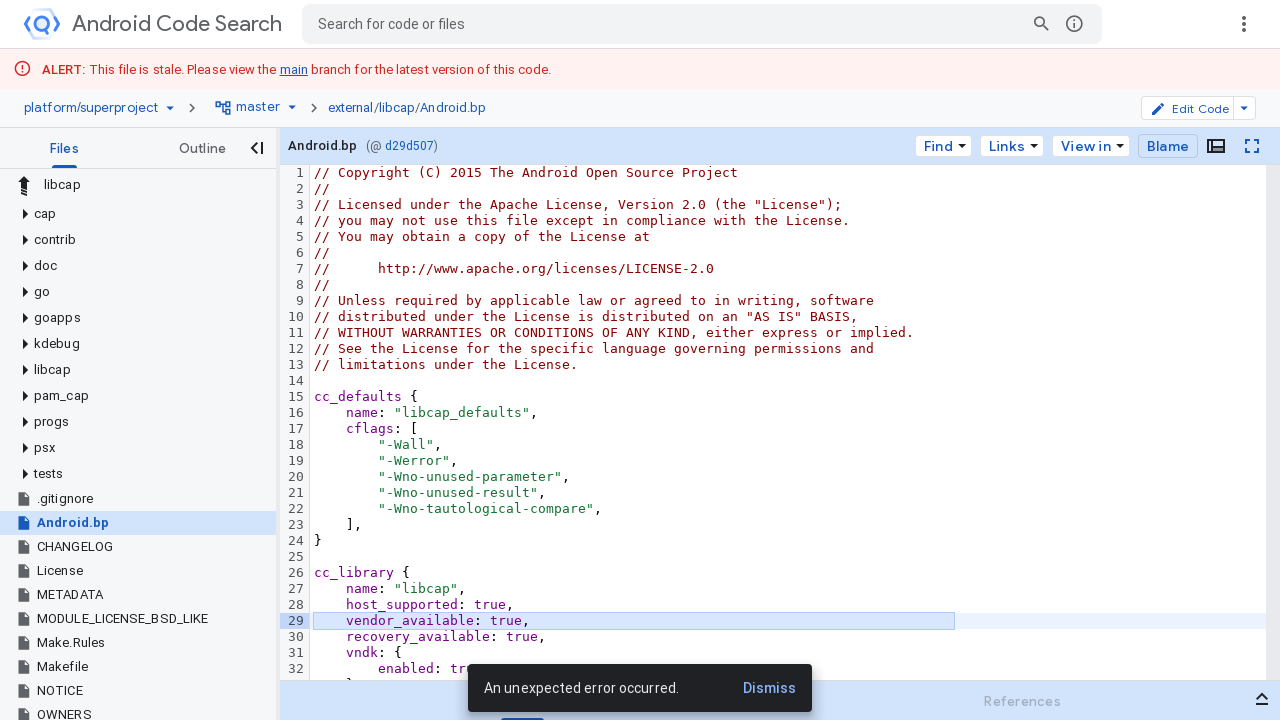

--- FILE ---
content_type: text/html; charset=utf-8
request_url: https://cs.android.com/android/platform/superproject/+/master:external/libcap/Android.bp;drc=d29d507047a343210f3eda654e95acfea26bcf76;l=29?hl=zh-cn
body_size: 12782
content:
<!DOCTYPE html><html lang="en-US"><head><script nonce="Lvy6CruAuV9qiRKdVRIAqw">window['ppConfig'] = {productName: 'a6e22f3cf4a156419fcf7623336f7699', deleteIsEnforced:  false , sealIsEnforced:  false , heartbeatRate:  0.5 , periodicReportingRateMillis:  60000.0 , disableAllReporting:  false };(function(){'use strict';function k(a){var b=0;return function(){return b<a.length?{done:!1,value:a[b++]}:{done:!0}}}function l(a){var b=typeof Symbol!="undefined"&&Symbol.iterator&&a[Symbol.iterator];if(b)return b.call(a);if(typeof a.length=="number")return{next:k(a)};throw Error(String(a)+" is not an iterable or ArrayLike");}var m=typeof Object.defineProperties=="function"?Object.defineProperty:function(a,b,c){if(a==Array.prototype||a==Object.prototype)return a;a[b]=c.value;return a};
function n(a){a=["object"==typeof globalThis&&globalThis,a,"object"==typeof window&&window,"object"==typeof self&&self,"object"==typeof global&&global];for(var b=0;b<a.length;++b){var c=a[b];if(c&&c.Math==Math)return c}throw Error("Cannot find global object");}var p=n(this);function q(a,b){if(b)a:{var c=p;a=a.split(".");for(var d=0;d<a.length-1;d++){var e=a[d];if(!(e in c))break a;c=c[e]}a=a[a.length-1];d=c[a];b=b(d);b!=d&&b!=null&&m(c,a,{configurable:!0,writable:!0,value:b})}}
q("Object.is",function(a){return a?a:function(b,c){return b===c?b!==0||1/b===1/c:b!==b&&c!==c}});q("Array.prototype.includes",function(a){return a?a:function(b,c){var d=this;d instanceof String&&(d=String(d));var e=d.length;c=c||0;for(c<0&&(c=Math.max(c+e,0));c<e;c++){var f=d[c];if(f===b||Object.is(f,b))return!0}return!1}});
q("String.prototype.includes",function(a){return a?a:function(b,c){if(this==null)throw new TypeError("The 'this' value for String.prototype.includes must not be null or undefined");if(b instanceof RegExp)throw new TypeError("First argument to String.prototype.includes must not be a regular expression");return this.indexOf(b,c||0)!==-1}});function r(a,b,c){a("https://csp.withgoogle.com/csp/proto/"+encodeURIComponent(b),JSON.stringify(c))}function t(){var a;if((a=window.ppConfig)==null?0:a.disableAllReporting)return function(){};var b,c,d,e;return(e=(b=window)==null?void 0:(c=b.navigator)==null?void 0:(d=c.sendBeacon)==null?void 0:d.bind(navigator))!=null?e:u}function u(a,b){var c=new XMLHttpRequest;c.open("POST",a);c.send(b)}
function v(){var a=(w=Object.prototype)==null?void 0:w.__lookupGetter__("__proto__"),b=x,c=y;return function(){var d=a.call(this),e,f,g,h;r(c,b,{type:"ACCESS_GET",origin:(f=window.location.origin)!=null?f:"unknown",report:{className:(g=d==null?void 0:(e=d.constructor)==null?void 0:e.name)!=null?g:"unknown",stackTrace:(h=Error().stack)!=null?h:"unknown"}});return d}}
function z(){var a=(A=Object.prototype)==null?void 0:A.__lookupSetter__("__proto__"),b=x,c=y;return function(d){d=a.call(this,d);var e,f,g,h;r(c,b,{type:"ACCESS_SET",origin:(f=window.location.origin)!=null?f:"unknown",report:{className:(g=d==null?void 0:(e=d.constructor)==null?void 0:e.name)!=null?g:"unknown",stackTrace:(h=Error().stack)!=null?h:"unknown"}});return d}}function B(a,b){C(a.productName,b);setInterval(function(){C(a.productName,b)},a.periodicReportingRateMillis)}
var D="constructor __defineGetter__ __defineSetter__ hasOwnProperty __lookupGetter__ __lookupSetter__ isPrototypeOf propertyIsEnumerable toString valueOf __proto__ toLocaleString x_ngfn_x".split(" "),E=D.concat,F=navigator.userAgent.match(/Firefox\/([0-9]+)\./),G=(!F||F.length<2?0:Number(F[1])<75)?["toSource"]:[],H;if(G instanceof Array)H=G;else{for(var I=l(G),J,K=[];!(J=I.next()).done;)K.push(J.value);H=K}var L=E.call(D,H),M=[];
function C(a,b){for(var c=[],d=l(Object.getOwnPropertyNames(Object.prototype)),e=d.next();!e.done;e=d.next())e=e.value,L.includes(e)||M.includes(e)||c.push(e);e=Object.prototype;d=[];for(var f=0;f<c.length;f++){var g=c[f];d[f]={name:g,descriptor:Object.getOwnPropertyDescriptor(Object.prototype,g),type:typeof e[g]}}if(d.length!==0){c=l(d);for(e=c.next();!e.done;e=c.next())M.push(e.value.name);var h;r(b,a,{type:"SEAL",origin:(h=window.location.origin)!=null?h:"unknown",report:{blockers:d}})}};var N=Math.random(),O=t(),P=window.ppConfig;P&&(P.disableAllReporting||P.deleteIsEnforced&&P.sealIsEnforced||N<P.heartbeatRate&&r(O,P.productName,{origin:window.location.origin,type:"HEARTBEAT"}));var y=t(),Q=window.ppConfig;if(Q)if(Q.deleteIsEnforced)delete Object.prototype.__proto__;else if(!Q.disableAllReporting){var x=Q.productName;try{var w,A;Object.defineProperty(Object.prototype,"__proto__",{enumerable:!1,get:v(),set:z()})}catch(a){}}
(function(){var a=t(),b=window.ppConfig;b&&(b.sealIsEnforced?Object.seal(Object.prototype):b.disableAllReporting||(document.readyState!=="loading"?B(b,a):document.addEventListener("DOMContentLoaded",function(){B(b,a)})))})();}).call(this);
</script><meta charset="utf-8"><meta name="referrer" content="origin"><meta name="description" content="Search and explore code"><link rel="search" type="application/opensearchdescription+xml" title="cs.android.com code search" href="/xml/opensearch.xml"/><script nonce="Lvy6CruAuV9qiRKdVRIAqw">var prefetchRpcs = []; var grimoireDataLayer = []; var GRIMOIRE_CONFIG = '\x5b\x22AIzaSyD1ZDuAdU_IZqa3Wscr053WydRT7FoJdmQ\x22,null,null,\x5bnull,\x22https:\/\/resultstore.clients6.google.com\x22,\x22https:\/\/cloudscorecard-pa.googleapis.com\x22,null,null,null,null,\x22https:\/\/fusion-badge-staging.corp.google.com\x22\x5d,null,null,\x5bnull,\x22https:\/\/grimoireoss-pa.clients6.google.com\x22,null,null,null,\x22https:\/\/developer.github.com\/v3\/guides\/managing-deploy-keys\/#machine-users\x22,\x22https:\/\/guides.co\/g\/bitbucket-101\/11151\x22,\x22https:\/\/cloud.google.com\/source-repositories\/docs\/authentication#generate_a_key_pair\x22,\x22https:\/\/cloud.google.com\/source-repositories\/docs\/authentication#use_existing_keys\x22,\x22https:\/\/cloud.google.com\/source-repositories\/docs\/authentication#ssh\x22,\x22https:\/\/docs.github.com\/en\/github\/setting-up-and-managing-your-github-user-account\/requesting-organization-approval-for-oauth-apps\x22,\x22https:\/\/docs.github.com\/en\/github\/setting-up-and-managing-organizations-and-teams\/managing-an-individuals-access-to-an-organization-repository\x22,\x22https:\/\/confluence.atlassian.com\/bitbucket\/grant-repository-access-to-users-and-groups-221449716.html\x22,null,\x22https:\/\/docs.gitlab.com\/ee\/user\/project\/members\/\x22\x5d,\x5bnull,null,null,null,null,null,null,null,null,\x22https:\/\/developers.google.com\/code-search\/reference\x22\x5d,null,\x5bnull,50\x5d,null,\x5b\x22761136935924-cdcbbs3j0ai6fqs91ichmk7mf3h2f2cs.apps.googleusercontent.com\x22,\x22https:\/\/cloudresourcemanager.clients6.google.com\x22,\x22https:\/\/sourcerepo.clients6.google.com\x22,\x22https:\/\/iam.clients6.google.com\x22,\x22https:\/\/people-pa.clients6.google.com\x22,\x22https:\/\/cloudbilling.clients6.google.com\x22,\x22https:\/\/clients6.google.com\/storage\x22,null,\x22https:\/\/servicemanagement.clients6.google.com\x22,null,\x22https:\/\/cloudusersettings-pa.clients6.google.com\x22,\x22https:\/\/tos-pa.clients6.google.com\x22,\x22https:\/\/logging.clients6.google.com\x22,null,\x22https:\/\/appengine.clients6.google.com\x22\x5d,\x22DEVOPS_STAGING_\x22,\x5bnull,null,null,20,\x22code.codebrowser-frontend_20260113.06_p0\x22\x5d,null,null,null,null,null,null,null,null,null,null,\x225136474\x22,null,\x22cs.android.com\x22,null,null,null,\x22https:\/\/play.google.com\/log\x22,\x5b\x5d,null,null,\x5b\x5bnull,\x5b\x5bnull,\x22\\u003cb\\u003eALERT:\\u003c\/b\\u003e This file is stale. Please view the \\u003ca href\\u003d\\\x22\/android\/platform\/superproject\/main\\\x22\\u003emain\\u003c\/a\\u003e branch for the latest version of this code.\x22\x5d,\x5b2\x5d,1,\x5b\x22^\/android\/platform\/superproject\/\\\\+\/main:\x22,\x22^\/android\/platform\/superproject\/\\\\+\/master:\x22\x5d\x5d\x5d,\x5bnull,\x5b\x5bnull,\x22\\u003cb\\u003eALERT:\\u003c\/b\\u003e This file is stale. Please visit \\u003ca href\\u003d\\\x22\/chromium\/infra\/infra_superproject\/+\/main:infra\/\\\x22\\u003einfra_superproject\\u003c\/a\\u003e for the latest version of this code.\x22\x5d,\x5b2\x5d,1,\x5b\x22^\/chromium\/infra\/infra(?!_superproject).*$\x22\x5d\x5d\x5d,\x5bnull,\x5b\x5bnull,\x22\\u003cb\\u003eALERT:\\u003c\/b\\u003e This file is stale. Please visit \\u003ca href\\u003d\\\x22\/chromium\/infra\/infra_superproject\/+\/main:build\/\\\x22\\u003einfra_superproject\\u003c\/a\\u003e for the latest version of this code.\x22\x5d,\x5b2\x5d,1,\x5b\x22^\/chromium\/tools\/build\/.*$\x22\x5d\x5d\x5d\x5d,null,null,\x5b\x5b\x5b\x22abseil\x22,null,\x22https:\/\/abseil.io\x22,null,\x22Abseil is an open-source collection of library code.\x22,null,\x5b\x22https:\/\/www.gstatic.com\/devopsconsole\/images\/oss\/icons\/abseil_logo.png\x22\x5d,\x5b\x5bnull,\x22abseil\/abseil-cpp\x22,null,\x22Apache License 2.0\x22,null,null,null,\x22refs\/heads\/master\x22\x5d\x5d\x5d,\x5b\x22android\x22,null,\x22https:\/\/source.android.com\x22,null,\x22Android is a mobile operating system developed by Google\x22,null,\x5b\x22https:\/\/ssl.gstatic.com\/devopsconsole\/images\/oss\/icons\/android_10_logo.svg\x22,\x22https:\/\/ssl.gstatic.com\/devopsconsole\/images\/oss\/backgrounds\/android.png\x22,\x5b0.24,0.86,0.52\x5d\x5d,\x5b\x5b\x22android\/platform\/superproject\/main\x22,null,\x5b\x22C++\x22,\x22Java\x22\x5d,\x22Apache License 2.0\x22,null,null,null,\x22refs\/heads\/main\x22\x5d,\x5b\x22android\/platform\/superproject\x22,null,\x5b\x22C++\x22,\x22Java\x22\x5d,\x22Apache License 2.0\x22,null,null,null,\x22refs\/heads\/android-latest-release\x22\x5d,\x5b\x22android\/kernel\/superproject\x22,null,\x5b\x22C\x22,\x22Python\x22\x5d,\x22GPL 2.0 \/ Apache License 2.0\x22,null,null,null,\x22refs\/heads\/common-android-mainline\x22\x5d\x5d,null,\x22android\x22\x5d,\x5b\x22android-llvm\x22,null,null,null,\x22Android branch of the LLVM Project (a collection of modular and reusable compiler and toolchain technologies)\x22,null,\x5b\x22https:\/\/ssl.gstatic.com\/devopsconsole\/images\/oss\/icons\/llvm_logo.svg\x22\x5d,\x5b\x5b\x22android\/toolchain\/llvm-project\x22,null,null,null,null,null,null,\x22refs\/heads\/master\x22\x5d\x5d\x5d,\x5b\x22android-studio\x22,\x22Android Studio\x22,\x22https:\/\/android.googlesource.com\/platform\/tools\/base\/\x22,null,\x22Android Studio projects for building Android applications\x22,null,\x5b\x22https:\/\/www.gstatic.com\/devopsconsole\/images\/oss\/icons\/androidstudio_icon.svg\x22,\x22https:\/\/ssl.gstatic.com\/devopsconsole\/images\/oss\/icons\/android_bg.png\x22,\x5b0.24,0.86,0.52\x5d\x5d,\x5b\x5b\x22android\/platform\/tools\/base\x22,null,\x5b\x22Java\x22,\x22Kotlin\x22\x5d,\x22Apache License 2.0\x22,null,null,null,\x22refs\/heads\/mirror-goog-studio-main\x22\x5d,\x5b\x22android\/platform\/tools\/buildSrc\x22,null,\x5b\x22Java\x22,\x22Kotlin\x22\x5d,\x22Apache License 2.0\x22,null,null,null,\x22refs\/heads\/mirror-goog-studio-main\x22\x5d,\x5b\x22android\/platform\/tools\/adt\/idea\x22,null,\x5b\x22Java\x22,\x22Kotlin\x22\x5d,\x22Apache License 2.0\x22,null,null,null,\x22refs\/heads\/mirror-goog-studio-main\x22\x5d,\x5bnull,\x22gradle\/gradle\x22,\x5b\x22Java\x22,\x22Kotlin\x22\x5d,\x22Apache License 2.0\x22,null,null,null,\x22refs\/heads\/master\x22\x5d,\x5bnull,\x22JetBrains\/kotlin\x22,\x5b\x22Kotlin\x22\x5d,\x22Apache License 2.0\x22,null,null,null,\x22refs\/heads\/master\x22\x5d,\x5bnull,\x22JetBrains\/intellij-kotlin\x22,\x5b\x22Kotlin\x22\x5d,\x22Apache License 2.0\x22,null,null,null,\x22refs\/heads\/kt-211-master\x22\x5d\x5d\x5d,\x5b\x22androidx\x22,\x22AndroidX\x22,\x22https:\/\/android.googlesource.com\/platform\/frameworks\/support\/\x22,null,\x22Libraries for Android development\x22,null,\x5b\x22https:\/\/ssl.gstatic.com\/devopsconsole\/images\/oss\/icons\/android_jetpack_logo.svg\x22,\x22https:\/\/ssl.gstatic.com\/devopsconsole\/images\/oss\/icons\/android_bg.png\x22,\x5b0.24,0.86,0.52\x5d\x5d,\x5b\x5b\x22android\/platform\/frameworks\/support\x22,null,\x5b\x22Java\x22,\x22Kotlin\x22\x5d,\x22Apache License 2.0\x22,null,null,null,\x22refs\/heads\/androidx-main\x22\x5d,\x5bnull,\x22android\/android-test\x22,\x5b\x22Java\x22,\x22Kotlin\x22\x5d,\x22Apache License 2.0\x22,null,null,null,\x22refs\/heads\/main\x22\x5d,\x5bnull,\x22android\/compose-samples\x22,\x5b\x22Kotlin\x22\x5d,\x22Apache License 2.0\x22,null,null,null,\x22refs\/heads\/main\x22\x5d,\x5bnull,\x22android\/architecture-components-samples\x22,\x5b\x22Java\x22,\x22Kotlin\x22\x5d,\x22Apache License 2.0\x22,null,null,null,\x22refs\/heads\/main\x22\x5d,\x5b\x22android\/platform\/tools\/dokka-devsite-plugin\x22,null,\x5b\x22Java\x22,\x22Kotlin\x22\x5d,\x22Apache License 2.0\x22,null,null,null,\x22refs\/heads\/master\x22\x5d\x5d\x5d,\x5b\x22angular\x22,null,\x22https:\/\/angular.io\x22,null,\x22A web application framework\x22,null,\x5b\x22https:\/\/ssl.gstatic.com\/devopsconsole\/images\/oss\/icons\/angular_logo.svg\x22\x5d,\x5b\x5bnull,\x22angular\/angular\x22,null,null,null,null,null,\x22refs\/heads\/main\x22\x5d,\x5bnull,\x22angular\/components\x22,null,null,null,null,null,\x22refs\/heads\/main\x22\x5d,\x5bnull,\x22angular\/angular-cli\x22,null,null,null,null,null,\x22refs\/heads\/main\x22\x5d,\x5bnull,\x22angular\/protractor\x22,null,null,null,null,null,\x22refs\/heads\/master\x22\x5d,\x5bnull,\x22angular\/angular.js\x22,null,null,null,null,null,\x22refs\/heads\/master\x22\x5d,\x5bnull,\x22angular\/material\x22,null,null,null,null,null,\x22refs\/heads\/master\x22\x5d\x5d\x5d,\x5b\x22bazel\x22,\x22Bazel\x22,\x22https:\/\/bazel.build\/\x22,null,\x22Build and test software of any size, quickly and reliably\x22,null,\x5b\x22https:\/\/ssl.gstatic.com\/devopsconsole\/images\/oss\/icons\/bazel_logo2.svg\x22,\x22https:\/\/ssl.gstatic.com\/devopsconsole\/images\/oss\/icons\/bazel_bg.svg\x22,\x5b0.26,0.63,0.28\x5d\x5d,\x5b\x5b\x22bazel\/bazel\x22,\x22bazelbuild\/bazel\x22,null,null,null,null,null,\x22refs\/heads\/master\x22\x5d,\x5b\x22bazel\/bazel-toolchains\x22,\x22bazelbuild\/bazel-toolchains\x22,null,null,null,null,null,\x22refs\/heads\/master\x22\x5d,\x5b\x22bazel\/continuous-integration\x22,\x22bazelbuild\/continuous-integration\x22,null,null,null,null,null,\x22refs\/heads\/master\x22\x5d,\x5b\x22bazel\/intellij\x22,\x22bazelbuild\/intellij\x22,null,null,null,null,null,\x22refs\/heads\/master\x22\x5d,\x5b\x22bazel\/rules_nodejs\x22,\x22bazelbuild\/rules_nodejs\x22\x5d,\x5bnull,\x22bazelbuild\/rules_rust\x22,null,null,null,null,null,\x22refs\/heads\/main\x22\x5d,\x5b\x22bazel\/tulsi\x22,\x22bazelbuild\/tulsi\x22,null,null,null,null,null,\x22refs\/heads\/master\x22\x5d\x5d\x5d,\x5b\x22boringssl\x22,\x22BoringSSL\x22,\x22https:\/\/boringssl.googlesource.com\/boringssl\x22,null,\x22A fork of OpenSSL that is designed to meet Google\x27s needs\x22,null,\x5b\x22https:\/\/www.gstatic.com\/devopsconsole\/images\/oss\/icons\/boringssl_logo.svg\x22\x5d,\x5b\x5b\x22boringssl\/boringssl\x22,null,null,null,\x22boringssl\x22,null,null,\x22refs\/heads\/main\x22\x5d\x5d\x5d,\x5b\x22caliban\x22,\x22Caliban\x22,null,null,\x22Dockerized research workflows made easy, locally and in the Cloud\x22,null,\x5b\x22https:\/\/www.gstatic.com\/devopsconsole\/images\/oss\/teal_C.svg\x22\x5d,\x5b\x5bnull,\x22google\/caliban\x22,null,null,null,null,null,\x22refs\/heads\/main\x22\x5d\x5d\x5d,\x5b\x22chromium\x22,\x22Chromium\x22,\x22https:\/\/www.chromium.org\/\x22,null,\x22A safer, faster, and more stable web browser\x22,null,\x5b\x22https:\/\/ssl.gstatic.com\/devopsconsole\/images\/oss\/icons\/chromium_logo.svg\x22,\x22https:\/\/ssl.gstatic.com\/devopsconsole\/images\/oss\/icons\/chromium_bg.svg\x22,\x5b0.1,0.45,0.91\x5d\x5d,\x5b\x5b\x22chromium\/codesearch\/chromium\/src\x22,null,\x5b\x22C++\x22\x5d,\x22BSD 3-clause\x22,\x22chromium\/src\x22,null,\x5b\x5b\x22master\x22,\x22main\x22\x5d\x5d,\x22refs\/heads\/main\x22\x5d,\x5b\x22chromium\/codesearch\/infra\/infra\x22,null,\x5b\x22Go\x22\x5d,\x22BSD 3-clause\x22,\x22infra\/infra\x22,1,\x5b\x5b\x22master\x22,\x22main\x22\x5d\x5d,\x22refs\/heads\/main\x22\x5d,\x5b\x22chromium\/infra\/infra_superproject\x22,null,\x5b\x22Go\x22\x5d,\x22BSD 3-clause\x22,\x22infra\/infra_superproject\x22,null,null,\x22refs\/heads\/main\x22\x5d,\x5b\x22chromium\/build\x22,null,\x5b\x22Go\x22\x5d,\x22BSD 3-clause\x22,\x22build\x22,null,null,\x22refs\/heads\/main\x22\x5d,\x5b\x22chromium\/chromium\/tools\/build\x22,null,\x5b\x22Python\x22\x5d,\x22BSD 3-clause\x22,\x22chromium\/tools\/build\x22,1,\x5b\x5b\x22master\x22,\x22main\x22\x5d\x5d,\x22refs\/heads\/main\x22\x5d,\x5b\x22chromium\/chromium\/tools\/depot_tools\x22,null,\x5b\x22Python\x22\x5d,\x22BSD 3-clause\x22,null,null,\x5b\x5b\x22master\x22,\x22main\x22\x5d\x5d,\x22refs\/heads\/main\x22\x5d,\x5b\x22quiche\/quiche.git\x22,null,null,null,\x22external\/quiche\/quiche\x22,1,\x5b\x5b\x22master\x22,\x22main\x22\x5d\x5d,\x22refs\/heads\/main\x22\x5d,\x5b\x22android\/platform\/external\/protobuf.git\x22,null,null,null,\x22external\/protobuf\x22,1,null,\x22refs\/heads\/master\x22\x5d,\x5b\x22pdfium\/pdfium.git\x22,null,null,null,\x22external\/pdfium\/pdfium\x22,1,\x5b\x5b\x22master\x22,\x22main\x22\x5d\x5d,\x22refs\/heads\/main\x22\x5d,\x5b\x22boringssl\/boringssl.git\x22,null,null,null,\x22external\/boringssl\/boringssl\x22,1,null,\x22refs\/heads\/master\x22\x5d,\x5b\x22android\/platform\/external\/perfetto.git\x22,null,null,null,\x22external\/perfetto\x22,1,null,\x22refs\/heads\/master\x22\x5d,\x5b\x22skia\/skia.git\x22,null,null,null,\x22external\/skia\/skia\x22,1,\x5b\x5b\x22master\x22,\x22main\x22\x5d\x5d,\x22refs\/heads\/main\x22\x5d,\x5b\x22swiftshader\/SwiftShader.git\x22,null,null,null,\x22external\/swiftshader\/SwiftShader\x22,1,null,\x22refs\/heads\/master\x22\x5d,\x5b\x22webrtc\/src.git\x22,null,null,null,\x22external\/webrtc\/src\x22,1,\x5b\x5b\x22master\x22,\x22main\x22\x5d\x5d,\x22refs\/heads\/main\x22\x5d,\x5b\x22aomedia\/aom.git\x22,null,null,null,\x22external\/aomedia\/aom\x22,1,\x5b\x5b\x22master\x22,\x22main\x22\x5d\x5d,\x22refs\/heads\/main\x22\x5d,\x5b\x22dawn\/dawn.git\x22,null,null,null,\x22external\/dawn\/dawn\x22,1,\x5b\x5b\x22master\x22,\x22main\x22\x5d\x5d,\x22refs\/heads\/main\x22\x5d\x5d,null,\x22chromium\x22,\x5b\x5b\x5b\x22.*\x22,\x22^BUILD(\\\\.|$)\x22,\x22build\x22,\x22b\x22\x5d,\x5b\x22.*\x22,\x22^(CODE)?OWNERS$\x22,\x22owners\x22,\x22o\x22\x5d,\x5b\x22.*\x22,\x22^\x5bRr\x5d\x5bEe\x5d\x5bAa\x5d\x5bDd\x5d\x5bMm\x5d\x5bEe\x5d(\\\\.|$)\x22,\x22readme\x22,\x22r\x22\x5d,\x5b\x22^(.+)\\\\.h$\x22,\x22^\x7b1\x7d\\\\.(cc|c|m)$\x22,\x22cc\x22,\x22c\x22\x5d,\x5b\x22^(.+?)\\\\.(cc|c|m)$\x22,\x22^\x7b1\x7d\\\\.h$\x22,\x22header\x22,\x22h\x22\x5d,\x5b\x22^(.+)\\\\.(\\\\w\x7b1,3\x7d\\\\.)?\x5b^\\\\.\x5d+$\x22,\x22^\x7b1\x7d(|_|-|\\\\.)(\x5bUu\x5dnit\x5bTt\x5dest|\x5bAa\x5duto\x5bTt\x5dest|\x5bRr\x5deg\x5bTt\x5dest|\x5bTt\x5dest|\x5bTt\x5dest\x5bCc\x5dase|\x5bTt\x5dest\x5bSs\x5duite)(\\\\.|$)\x22,\x22test\x22,\x22t\x22\x5d,\x5b\x22^(.+)(|_|-|\\\\.)(\x5bUu\x5dnit\x5bTt\x5dest|\x5bAa\x5duto\x5bTt\x5dest|\x5bRr\x5deg\x5bTt\x5dest|\x5bTt\x5dest|\x5bTt\x5dest\x5bCc\x5dase|\x5bTt\x5dest\x5bSs\x5duite)(\\\\.|$)\x22,\x22^\x7b1\x7d(\\\\.|$)\x22,\x22test\x22,\x22t\x22\x5d,\x5b\x22^(.+?)((|_|-|\\\\.)(\x5bUu\x5dnit\x5bTt\x5dest|\x5bAa\x5duto\x5bTt\x5dest|\x5bRr\x5deg\x5bTt\x5dest|\x5bTt\x5dest|\x5bTt\x5dest\x5bCc\x5dase|\x5bTt\x5dest\x5bSs\x5duite))?(\\\\.|$)\x22,\x22^\x7b1\x7d(\\\\.|$)\x22\x5d,\x5b\x22.*\x22,\x22^DEPS$\x22,\x22deps\x22\x5d,\x5b\x22.*\x22,\x22(^|\\\\\\\\.)gyp$\x22,\x22gyp\x22,\x22g\x22\x5d,\x5b\x22^(.+?)\\\\.(cc|c|m|h)$\x22,\x22^\x7b1\x7d-inl\\\\.h$\x22,\x22inline\x22,\x22i\x22\x5d\x5d,\x5b\x5b\x5b\x22^(.*)\/lib(\/.*|)$\x22,\x22\x7b1\x7d\/test\x7b2\x7d\x22,\x22^(.+)\\\\.(\\\\w\x7b1,3\x7d\\\\.)?\x5b^\\\\.\x5d+$\x22,\x22^\x7b1\x7d((|_|-|\\\\.)(\x5bUu\x5dnit\x5bTt\x5dest|\x5bAa\x5duto\x5bTt\x5dest|\x5bRr\x5deg\x5bTt\x5dest|\x5bTt\x5dest|\x5bTt\x5dest\x5bCc\x5dase|\x5bTt\x5dest\x5bSs\x5duite))?\x22\x5d,\x5b\x22(.*)\/test(\/.*|)$\x22,\x22\x7b1\x7d\/lib\x7b2\x7d\x22,\x22(.+?)((|_|-|\\\\.)(\x5bUu\x5dnit\x5bTt\x5dest|\x5bAa\x5duto\x5bTt\x5dest|\x5bRr\x5deg\x5bTt\x5dest|\x5bTt\x5dest|\x5bTt\x5dest\x5bCc\x5dase|\x5bTt\x5dest\x5bSs\x5duite))?\x22,\x22^\x7b1\x7d\x22\x5d\x5d\x5d\x5d\x5d,\x5b\x22chromiumos\x22,\x22ChromiumOS\x22,\x22https:\/\/www.chromium.org\/chromium-os\x22,null,\x22A fast, simple, and secure OS for people who spend most of their time on the web\x22,null,\x5b\x22https:\/\/ssl.gstatic.com\/devopsconsole\/images\/oss\/icons\/chromium_logo.svg\x22,\x22https:\/\/ssl.gstatic.com\/devopsconsole\/images\/oss\/icons\/chromium_bg.svg\x22,\x5b0.1,0.45,0.91\x5d\x5d,\x5b\x5b\x22chromium\/chromiumos\/codesearch\x22,null,null,\x22BSD 3-clause\x22,null,null,null,\x22refs\/heads\/main\x22\x5d\x5d,null,\x22chromium\x22\x5d,\x5b\x22copybara\x22,null,\x22https:\/\/github.com\/google\/copybara\x22,null,\x22A tool for transforming and moving code between repositories\x22,null,\x5b\x22https:\/\/www.gstatic.com\/devopsconsole\/images\/oss\/icons\/copybara_logo.svg\x22\x5d,\x5b\x5bnull,\x22google\/copybara\x22,null,null,null,null,null,\x22refs\/heads\/master\x22\x5d\x5d\x5d,\x5b\x22dart\x22,\x22Dart\x22,\x22https:\/\/dart.dev\/\x22,null,\x22Dart is a client-optimized language for fast apps on any platform.\x22,null,\x5b\x22https:\/\/ssl.gstatic.com\/devopsconsole\/images\/oss\/icons\/dart_logo.svg\x22,null,\x5b0.05,0.38,0.57\x5d\x5d,\x5b\x5bnull,\x22dart-lang\/sdk\x22,null,null,null,null,null,\x22refs\/heads\/main\x22\x5d,\x5bnull,\x22dart-lang\/language\x22,null,null,null,null,null,\x22refs\/heads\/master\x22\x5d,\x5bnull,\x22dart-lang\/pub-dev\x22,null,null,null,null,null,\x22refs\/heads\/master\x22\x5d\x5d\x5d,\x5b\x22exoplayer\x22,\x22ExoPlayer\x22,\x22https:\/\/exoplayer.dev\x22,null,\x22Application level media player for Android.\x22,null,\x5b\x22https:\/\/www.gstatic.com\/devopsconsole\/images\/oss\/icons\/exoplayer.png\x22\x5d,\x5b\x5bnull,\x22google\/ExoPlayer\x22,null,null,null,null,null,\x22refs\/heads\/release-v2\x22\x5d\x5d\x5d,\x5b\x22firebase-sdk\x22,\x22Firebase SDK\x22,\x22https:\/\/firebase.google.com\/\x22,null,\x22A comprehensive app development platform\x22,null,\x5b\x22https:\/\/ssl.gstatic.com\/images\/branding\/product\/1x\/firebase_512dp.png\x22,null,\x5b1,0.63\x5d\x5d,\x5b\x5bnull,\x22firebase\/firebase-android-sdk\x22,\x5b\x22Java\x22,\x22Kotlin\x22\x5d,null,null,null,null,\x22refs\/heads\/main\x22\x5d,\x5bnull,\x22firebase\/firebase-ios-sdk\x22,\x5b\x22Objective-C\x22,\x22Swift\x22\x5d,null,null,null,null,\x22refs\/heads\/main\x22\x5d,\x5bnull,\x22firebase\/firebase-js-sdk\x22,\x5b\x22JavaScript\x22,\x22TypeScript\x22\x5d,null,null,null,null,\x22refs\/heads\/main\x22\x5d,\x5bnull,\x22firebase\/firebase-cpp-sdk\x22,\x5b\x22C++\x22\x5d,null,null,null,null,\x22refs\/heads\/main\x22\x5d,\x5bnull,\x22firebase\/firebase-admin-node\x22,\x5b\x22JavaScript\x22,\x22TypeScript\x22,\x22Node.js\x22\x5d,null,null,null,null,\x22refs\/heads\/master\x22\x5d,\x5bnull,\x22firebase\/firebase-admin-java\x22,\x5b\x22Java\x22\x5d,null,null,null,null,\x22refs\/heads\/master\x22\x5d,\x5bnull,\x22firebase\/firebase-admin-go\x22,\x5b\x22Go\x22\x5d,null,null,null,null,\x22refs\/heads\/master\x22\x5d,\x5bnull,\x22firebase\/firebase-admin-python\x22,\x5b\x22Python\x22\x5d,null,null,null,null,\x22refs\/heads\/master\x22\x5d,\x5bnull,\x22firebase\/firebase-admin-dotnet\x22,\x5b\x22C#\x22\x5d,null,null,null,null,\x22refs\/heads\/master\x22\x5d,\x5bnull,\x22firebase\/firebase-tools\x22,\x5b\x22JavaScript\x22,\x22TypeScript\x22\x5d,null,null,null,null,\x22refs\/heads\/master\x22\x5d,\x5bnull,\x22firebase\/firebase-functions\x22,\x5b\x22JavaScript\x22,\x22TypeScript\x22,\x22HTML\x22,\x22CSS\x22\x5d,null,null,null,null,\x22refs\/heads\/master\x22\x5d,\x5bnull,\x22firebase\/firebaseui-web\x22,\x5b\x22JavaScript\x22,\x22HTML\x22,\x22CSS\x22\x5d,null,null,null,null,\x22refs\/heads\/master\x22\x5d,\x5bnull,\x22firebase\/FirebaseUI-Android\x22,\x5b\x22Java\x22,\x22Kotlin\x22\x5d,null,null,null,null,\x22refs\/heads\/master\x22\x5d,\x5bnull,\x22firebase\/FirebaseUI-iOS\x22,\x5b\x22Objective-C\x22\x5d,null,null,null,null,\x22refs\/heads\/master\x22\x5d,\x5bnull,\x22firebase\/emulators-codelab\x22,\x5b\x22JavaScript\x22,\x22HTML\x22,\x22CSS\x22\x5d,null,null,null,null,\x22refs\/heads\/master\x22\x5d,\x5bnull,\x22firebase\/firebase-tools-ui\x22,\x5b\x22TypeScript\x22,\x22HTML\x22,\x22CSS\x22\x5d,null,null,null,null,\x22refs\/heads\/master\x22\x5d\x5d\x5d,\x5b\x22flatbuffers\x22,\x22FlatBuffers\x22,\x22https:\/\/google.github.io\/flatbuffers\/\x22,null,\x22Memory efficient serialization library\x22,null,\x5b\x22https:\/\/ssl.gstatic.com\/devopsconsole\/images\/oss\/icons\/flatbuffers_logo.svg\x22\x5d,\x5b\x5bnull,\x22google\/flatbuffers\x22,null,null,null,null,null,\x22refs\/heads\/master\x22\x5d\x5d\x5d,\x5b\x22flogger\x22,\x22Flogger\x22,\x22https:\/\/github.com\/google\/flogger\x22,null,\x22A Fluent Logging API for Java\x22,null,\x5b\x22https:\/\/www.gstatic.com\/devopsconsole\/images\/oss\/brown_F.svg\x22\x5d,\x5b\x5bnull,\x22google\/flogger\x22,null,null,null,null,null,\x22refs\/heads\/master\x22\x5d\x5d\x5d,\x5b\x22flutter\x22,\x22Flutter\x22,\x22https:\/\/flutter.dev\/\x22,null,\x22UI toolkit for building applications for mobile, web, and desktop.\x22,null,\x5b\x22https:\/\/ssl.gstatic.com\/devopsconsole\/images\/oss\/icons\/flutter_logo.svg\x22\x5d,\x5b\x5bnull,\x22flutter\/flutter\x22,null,null,null,null,null,\x22refs\/heads\/master\x22\x5d,\x5bnull,\x22flutter\/engine\x22,null,null,null,null,null,\x22refs\/heads\/main\x22\x5d,\x5bnull,\x22flutter\/buildroot\x22,null,null,null,null,null,\x22refs\/heads\/master\x22\x5d,\x5bnull,\x22flutter\/packages\x22,null,null,null,null,null,\x22refs\/heads\/main\x22\x5d,\x5bnull,\x22flutter\/plugins\x22,null,null,null,null,null,\x22refs\/heads\/main\x22\x5d,\x5bnull,\x22flutter\/devtools\x22,null,null,null,null,null,\x22refs\/heads\/master\x22\x5d,\x5bnull,\x22flutter\/flutter-intellij\x22,null,null,null,null,null,\x22refs\/heads\/master\x22\x5d,\x5bnull,\x22flutter\/samples\x22,null,null,null,null,null,\x22refs\/heads\/main\x22\x5d,\x5bnull,\x22flutter\/tests\x22,null,null,null,null,null,\x22refs\/heads\/main\x22\x5d,\x5bnull,\x22flutter\/cocoon\x22,null,null,null,null,null,\x22refs\/heads\/main\x22\x5d,\x5b\x22flutter\/infra\x22,null,null,null,null,null,null,\x22refs\/heads\/main\x22\x5d,\x5b\x22flutter\/recipes\x22,null,null,null,null,null,null,\x22refs\/heads\/main\x22\x5d\x5d\x5d,\x5b\x22fuchsia\x22,\x22Fuchsia\x22,\x22https:\/\/fuchsia.dev\x22,null,\x22Fuchsia is an open source, general purpose operating system.\x22,null,\x5b\x22https:\/\/www.gstatic.com\/devopsconsole\/images\/oss\/icons\/Fuchsia_icon.png\x22,null,\x5b0.16,0.2,0.22\x5d\x5d,\x5b\x5b\x22fuchsia\/fuchsia\x22,null,null,null,\x22fuchsia\x22,null,null,\x22refs\/heads\/main\x22\x5d,\x5b\x22fuchsia\/infra\/recipes\x22,null,null,null,\x22infra\/recipes\x22,null,null,\x22refs\/heads\/main\x22\x5d,\x5b\x22fuchsia\/vscode-plugins\x22,null,null,null,\x22vscode-plugins\x22,null,null,\x22refs\/heads\/main\x22\x5d\x5d\x5d,\x5b\x22gamesdk\x22,null,\x22https:\/\/osscs.corp.google.com\/android\/platform\/frameworks\/opt\/gamesdk\x22,null,\x22Android Game Development Kit (AGDK)\x22,null,\x5b\x22https:\/\/developer.android.com\/static\/images\/logos\/agdk.svg\x22\x5d,\x5b\x5b\x22android\/platform\/frameworks\/opt\/gamesdk\x22,null,\x5b\x22C++\x22,\x22Java\x22\x5d,\x22Apache License 2.0\x22,null,null,null,\x22refs\/heads\/android-games-sdk-games-frame-pacing-release\x22\x5d\x5d\x5d,\x5b\x22gerrit\x22,null,\x22https:\/\/www.gerritcodereview.com\x22,null,\x22A web-based code review system for projects using Git\x22,null,\x5b\x22https:\/\/www.gstatic.com\/devopsconsole\/images\/oss\/icons\/gerrit_logo.svg\x22\x5d,\x5b\x5b\x22gerrit\/gerrit\x22,null,null,null,\x22gerrit\/gerrit\x22,null,null,\x22refs\/heads\/master\x22\x5d,\x5b\x22gerrit\/gerrit-ci-scripts\x22,null,null,null,\x22gerrit\/gerrit-ci-scripts\x22,null,null,\x22refs\/heads\/master\x22\x5d,\x5b\x22gerrit\/gerrit-fe-dev-helper\x22,null,null,null,\x22gerrit\/gerrit-fe-dev-helper\x22,null,null,\x22refs\/heads\/master\x22\x5d,\x5b\x22gerrit\/gerrit-monitoring\x22,null,null,null,\x22gerrit\/gerrit-monitoring\x22,null,null,\x22refs\/heads\/master\x22\x5d,\x5b\x22gerrit\/git-repo\x22,null,null,null,\x22gerrit\/git-repo\x22,null,null,\x22refs\/heads\/master\x22\x5d,\x5b\x22gerrit\/gitfs\x22,null,null,null,\x22gerrit\/gitfs\x22,null,null,\x22refs\/heads\/master\x22\x5d,\x5b\x22gerrit\/gitiles\x22,null,null,null,\x22gerrit\/gitiles\x22,null,null,\x22refs\/heads\/master\x22\x5d,\x5b\x22gerrit\/homepage\x22,null,null,null,\x22gerrit\/homepage\x22,null,null,\x22refs\/heads\/master\x22\x5d,\x5b\x22gerrit\/java-prettify\x22,null,null,null,\x22gerrit\/java-prettify\x22,null,null,\x22refs\/heads\/master\x22\x5d,\x5b\x22gerrit\/jgit\x22,null,null,null,\x22gerrit\/jgit\x22,null,null,\x22refs\/heads\/master\x22\x5d,\x5b\x22gerrit\/k8s-gerrit\x22,null,null,null,\x22gerrit\/k8s-gerrit\x22,null,null,\x22refs\/heads\/master\x22\x5d,\x5b\x22gerrit\/luci-config\x22,null,null,null,\x22gerrit\/luci-config\x22,null,null,\x22refs\/heads\/main\x22\x5d,\x5b\x22gerrit\/luci-test\x22,null,null,null,\x22gerrit\/luci-test\x22,null,null,\x22refs\/heads\/main\x22\x5d,\x5b\x22gerrit\/plugins\/checks-jenkins\x22,null,null,null,\x22gerrit\/plugins\/checks-jenkins\x22,null,null,\x22refs\/heads\/master\x22\x5d,\x5b\x22gerrit\/plugins\/code-owners\x22,null,null,null,\x22gerrit\/plugins\/code-owners\x22,null,null,\x22refs\/heads\/master\x22\x5d,\x5b\x22gerrit\/plugins\/codemirror-editor\x22,null,null,null,\x22gerrit\/plugins\/codemirror-editor\x22,null,null,\x22refs\/heads\/master\x22\x5d,\x5b\x22gerrit\/plugins\/commit-message-length-validator\x22,null,null,null,\x22gerrit\/plugins\/commit-message-length-validator\x22,null,null,\x22refs\/heads\/master\x22\x5d,\x5b\x22gerrit\/plugins\/delete-project\x22,null,null,null,\x22gerrit\/plugins\/delete-project\x22,null,null,\x22refs\/heads\/master\x22\x5d,\x5b\x22gerrit\/plugins\/download-commands\x22,null,null,null,\x22gerrit\/plugins\/download-commands\x22,null,null,\x22refs\/heads\/master\x22\x5d,\x5b\x22gerrit\/plugins\/examples\x22,null,null,null,\x22gerrit\/plugins\/examples\x22,null,null,\x22refs\/heads\/master\x22\x5d,\x5b\x22gerrit\/plugins\/gitiles\x22,null,null,null,\x22gerrit\/plugins\/gitiles\x22,null,null,\x22refs\/heads\/master\x22\x5d,\x5b\x22gerrit\/plugins\/hooks\x22,null,null,null,\x22gerrit\/plugins\/hooks\x22,null,null,\x22refs\/heads\/master\x22\x5d,\x5b\x22gerrit\/plugins\/image-diff\x22,null,null,null,\x22gerrit\/plugins\/image-diff\x22,null,null,\x22refs\/heads\/master\x22\x5d,\x5b\x22gerrit\/plugins\/multi-site\x22,null,null,null,\x22gerrit\/plugins\/multi-site\x22,null,null,\x22refs\/heads\/master\x22\x5d,\x5b\x22gerrit\/plugins\/plugin-manager\x22,null,null,null,\x22gerrit\/plugins\/plugin-manager\x22,null,null,\x22refs\/heads\/master\x22\x5d,\x5b\x22gerrit\/plugins\/replication\x22,null,null,null,\x22gerrit\/plugins\/replication\x22,null,null,\x22refs\/heads\/master\x22\x5d,\x5b\x22gerrit\/plugins\/reviewers\x22,null,null,null,\x22gerrit\/plugins\/reviewers\x22,null,null,\x22refs\/heads\/master\x22\x5d,\x5b\x22gerrit\/plugins\/reviewnotes\x22,null,null,null,\x22gerrit\/plugins\/reviewnotes\x22,null,null,\x22refs\/heads\/master\x22\x5d,\x5b\x22gerrit\/plugins\/saml\x22,null,null,null,\x22gerrit\/plugins\/saml\x22,null,null,\x22refs\/heads\/master\x22\x5d,\x5b\x22gerrit\/plugins\/singleusergroup\x22,null,null,null,\x22gerrit\/plugins\/singleusergroup\x22,null,null,\x22refs\/heads\/master\x22\x5d,\x5b\x22gerrit\/plugins\/supermanifest\x22,null,null,null,\x22gerrit\/plugins\/supermanifest\x22,null,null,\x22refs\/heads\/master\x22\x5d,\x5b\x22gerrit\/plugins\/uploadvalidator\x22,null,null,null,\x22gerrit\/plugins\/uploadvalidator\x22,null,null,\x22refs\/heads\/master\x22\x5d,\x5b\x22gerrit\/plugins\/webhooks\x22,null,null,null,\x22gerrit\/plugins\/webhooks\x22,null,null,\x22refs\/heads\/master\x22\x5d,\x5b\x22gerrit\/plugins\/zuul\x22,null,null,null,\x22gerrit\/plugins\/zuul\x22,null,null,\x22refs\/heads\/master\x22\x5d,\x5b\x22gerrit\/polymer-bridges\x22,null,null,null,\x22gerrit\/polymer-bridges\x22,null,null,\x22refs\/heads\/master\x22\x5d,\x5b\x22gerrit\/zuul\/config\x22,null,null,null,\x22gerrit\/zuul\/config\x22,null,null,\x22refs\/heads\/master\x22\x5d,\x5b\x22gerrit\/zuul\/jobs\x22,null,null,null,\x22gerrit\/zuul\/jobs\x22,null,null,\x22refs\/heads\/master\x22\x5d,\x5b\x22gerrit\/zuul\/ops\x22,null,null,null,\x22gerrit\/zuul\/ops\x22,null,null,\x22refs\/heads\/master\x22\x5d\x5d,null,\x22github\/GerritCodeReview\x22\x5d,\x5b\x22gn\x22,\x22GN\x22,null,null,\x22A meta-build system\x22,null,\x5b\x22https:\/\/www.gstatic.com\/devopsconsole\/images\/oss\/deep_orange_G.svg\x22\x5d,\x5b\x5b\x22gn\/gn\x22,null,\x5b\x22C++\x22\x5d,\x22BSD 3-clause\x22,null,null,null,\x22refs\/heads\/main\x22\x5d\x5d\x5d,\x5b\x22go\x22,\x22Go\x22,\x22https:\/\/golang.org\/\x22,null,\x22Go is an open source programming language that makes it easy to build simple, reliable, and efficient software.\x22,null,\x5b\x22https:\/\/ssl.gstatic.com\/devopsconsole\/images\/oss\/icons\/go_logo_aqua.svg\x22,null,\x5b0.0039,0.676,0.84375\x5d\x5d,\x5b\x5b\x22go\/go\x22,null,\x5b\x22Go\x22\x5d,\x22BSD 3-clause\x22,null,null,null,\x22refs\/heads\/master\x22\x5d,\x5b\x22go\/dl\x22,null,\x5b\x22Go\x22\x5d,\x22BSD 3-clause\x22,null,null,null,\x22refs\/heads\/master\x22\x5d,\x5b\x22go\/proposal\x22,null,\x5b\x22Markdown\x22\x5d,\x22BSD 3-clause\x22,null,null,null,\x22refs\/heads\/master\x22\x5d,\x5b\x22go\/vscode-go\x22,null,\x5b\x22TypeScript\x22\x5d,\x22MIT\x22,null,null,null,\x22refs\/heads\/master\x22\x5d,\x5b\x22go\/arch\x22,null,\x5b\x22Go\x22\x5d,\x22BSD 3-clause\x22,\x22x\/arch\x22,null,null,\x22refs\/heads\/master\x22\x5d,\x5b\x22go\/benchmarks\x22,null,\x5b\x22Go\x22\x5d,\x22BSD 3-clause\x22,\x22x\/benchmarks\x22,null,null,\x22refs\/heads\/master\x22\x5d,\x5b\x22go\/blog\x22,null,\x5b\x22Go\x22\x5d,\x22BSD 3-clause\x22,\x22x\/blog\x22,null,null,\x22refs\/heads\/master\x22\x5d,\x5b\x22go\/build\x22,null,\x5b\x22Go\x22\x5d,\x22BSD 3-clause\x22,\x22x\/build\x22,null,null,\x22refs\/heads\/master\x22\x5d,\x5b\x22go\/crypto\x22,null,\x5b\x22Go\x22\x5d,\x22BSD 3-clause\x22,\x22x\/crypto\x22,null,null,\x22refs\/heads\/master\x22\x5d,\x5b\x22go\/debug\x22,null,\x5b\x22Go\x22\x5d,\x22BSD 3-clause\x22,\x22x\/debug\x22,null,null,\x22refs\/heads\/master\x22\x5d,\x5b\x22go\/example\x22,null,\x5b\x22Go\x22\x5d,\x22BSD 3-clause\x22,\x22x\/example\x22,null,null,\x22refs\/heads\/master\x22\x5d,\x5b\x22go\/exp\x22,null,\x5b\x22Go\x22\x5d,\x22BSD 3-clause\x22,\x22x\/exp\x22,null,null,\x22refs\/heads\/master\x22\x5d,\x5b\x22go\/image\x22,null,\x5b\x22Go\x22\x5d,\x22BSD 3-clause\x22,\x22x\/image\x22,null,null,\x22refs\/heads\/master\x22\x5d,\x5b\x22go\/mobile\x22,null,\x5b\x22Go\x22\x5d,\x22BSD 3-clause\x22,\x22x\/mobile\x22,null,null,\x22refs\/heads\/master\x22\x5d,\x5b\x22go\/mod\x22,null,\x5b\x22Go\x22\x5d,\x22BSD 3-clause\x22,\x22x\/mod\x22,null,null,\x22refs\/heads\/master\x22\x5d,\x5b\x22go\/net\x22,null,\x5b\x22Go\x22\x5d,\x22BSD 3-clause\x22,\x22x\/net\x22,null,null,\x22refs\/heads\/master\x22\x5d,\x5b\x22go\/oauth2\x22,null,\x5b\x22Go\x22\x5d,\x22BSD 3-clause\x22,\x22x\/oauth2\x22,null,null,\x22refs\/heads\/master\x22\x5d,\x5b\x22go\/perf\x22,null,\x5b\x22Go\x22\x5d,\x22BSD 3-clause\x22,\x22x\/perf\x22,null,null,\x22refs\/heads\/master\x22\x5d,\x5b\x22go\/pkgsite\x22,null,\x5b\x22Go\x22\x5d,\x22BSD 3-clause\x22,\x22x\/pkgsite\x22,null,null,\x22refs\/heads\/master\x22\x5d,\x5b\x22go\/playground\x22,null,\x5b\x22Go\x22\x5d,\x22BSD 3-clause\x22,\x22x\/playground\x22,null,null,\x22refs\/heads\/master\x22\x5d,\x5b\x22go\/review\x22,null,\x5b\x22Go\x22\x5d,\x22BSD 3-clause\x22,\x22x\/review\x22,null,null,\x22refs\/heads\/master\x22\x5d,\x5b\x22go\/sync\x22,null,\x5b\x22Go\x22\x5d,\x22BSD 3-clause\x22,\x22x\/sync\x22,null,null,\x22refs\/heads\/master\x22\x5d,\x5b\x22go\/sys\x22,null,\x5b\x22Go\x22\x5d,\x22BSD 3-clause\x22,\x22x\/sys\x22,null,null,\x22refs\/heads\/master\x22\x5d,\x5b\x22go\/talks\x22,null,\x5b\x22Go\x22\x5d,\x22BSD 3-clause\x22,\x22x\/talks\x22,null,null,\x22refs\/heads\/master\x22\x5d,\x5b\x22go\/telemetry\x22,null,\x5b\x22Go\x22\x5d,\x22BSD 3-clause\x22,\x22x\/telemetry\x22,null,null,\x22refs\/heads\/master\x22\x5d,\x5b\x22go\/term\x22,null,\x5b\x22Go\x22\x5d,\x22BSD 3-clause\x22,\x22x\/term\x22,null,null,\x22refs\/heads\/master\x22\x5d,\x5b\x22go\/text\x22,null,\x5b\x22Go\x22\x5d,\x22BSD 3-clause\x22,\x22x\/text\x22,null,null,\x22refs\/heads\/master\x22\x5d,\x5b\x22go\/time\x22,null,\x5b\x22Go\x22\x5d,\x22BSD 3-clause\x22,\x22x\/time\x22,null,null,\x22refs\/heads\/master\x22\x5d,\x5b\x22go\/tools\x22,null,\x5b\x22Go\x22\x5d,\x22BSD 3-clause\x22,\x22x\/tools\x22,null,null,\x22refs\/heads\/master\x22\x5d,\x5b\x22go\/tour\x22,null,\x5b\x22Go\x22\x5d,\x22BSD 3-clause\x22,\x22x\/tour\x22,null,null,\x22refs\/heads\/master\x22\x5d,\x5b\x22go\/vgo\x22,null,\x5b\x22Go\x22\x5d,\x22BSD 3-clause\x22,\x22x\/vgo\x22,null,null,\x22refs\/heads\/master\x22\x5d,\x5b\x22go\/vuln\x22,null,\x5b\x22Go\x22\x5d,\x22BSD 3-clause\x22,\x22x\/vuln\x22,null,null,\x22refs\/heads\/master\x22\x5d,\x5b\x22go\/vulndb\x22,null,\x5b\x22Go\x22\x5d,\x22BSD 3-clause\x22,\x22x\/vulndb\x22,null,null,\x22refs\/heads\/master\x22\x5d,\x5b\x22go\/website\x22,null,\x5b\x22Go\x22\x5d,\x22BSD 3-clause\x22,\x22x\/website\x22,null,null,\x22refs\/heads\/master\x22\x5d,\x5b\x22go\/wiki\x22,null,\x5b\x22Go\x22\x5d,\x22BSD 3-clause\x22,\x22x\/wiki\x22,null,null,\x22refs\/heads\/master\x22\x5d,\x5b\x22go\/xerrors\x22,null,\x5b\x22Go\x22\x5d,\x22BSD 3-clause\x22,\x22x\/xerrors\x22,null,null,\x22refs\/heads\/master\x22\x5d\x5d\x5d,\x5b\x22googleapis\x22,\x22Google APIs\x22,\x22https:\/\/googleapis.github.io\/\x22,null,\x22Clients for Google APIs and tools that help produce them\x22,null,\x5b\x22https:\/\/ssl.gstatic.com\/images\/branding\/product\/1x\/googleg_512dp.png\x22\x5d,\x5b\x5bnull,\x22googleapis\/googleapis\x22,\x5b\x22Protobuf\x22\x5d,null,null,null,null,\x22refs\/heads\/master\x22\x5d,\x5bnull,\x22googleapis\/google-api-java-client\x22,\x5b\x22Java\x22\x5d,null,null,null,null,\x22refs\/heads\/main\x22\x5d,\x5bnull,\x22googleapis\/google-api-java-client-services\x22,\x5b\x22Java\x22\x5d,null,null,null,null,\x22refs\/heads\/main\x22\x5d,\x5bnull,\x22googleapis\/google-api-nodejs-client\x22,\x5b\x22JavaScript\x22,\x22TypeScript\x22\x5d,null,null,null,null,\x22refs\/heads\/main\x22\x5d,\x5bnull,\x22googleapis\/google-api-python-client\x22,\x5b\x22Python\x22\x5d,null,null,null,null,\x22refs\/heads\/main\x22\x5d,\x5bnull,\x22googleapis\/google-api-go-client\x22,\x5b\x22Go\x22\x5d,null,null,null,null,\x22refs\/heads\/main\x22\x5d,\x5bnull,\x22googleapis\/google-auth-library-java\x22,\x5b\x22Java\x22\x5d,null,null,null,null,\x22refs\/heads\/main\x22\x5d,\x5bnull,\x22googleapis\/google-auth-library-nodejs\x22,\x5b\x22JavaScript\x22,\x22TypeScript\x22\x5d,null,null,null,null,\x22refs\/heads\/main\x22\x5d,\x5bnull,\x22googleapis\/google-auth-library-python\x22,\x5b\x22Python\x22\x5d,null,null,null,null,\x22refs\/heads\/main\x22\x5d,\x5bnull,\x22googleapis\/google-cloud-java\x22,\x5b\x22Java\x22\x5d,null,null,null,null,\x22refs\/heads\/main\x22\x5d,\x5bnull,\x22googleapis\/google-cloud-node\x22,\x5b\x22JavaScript\x22,\x22TypeScript\x22\x5d,null,null,null,null,\x22refs\/heads\/main\x22\x5d,\x5bnull,\x22googleapis\/google-cloud-python\x22,\x5b\x22Python\x22\x5d,null,null,null,null,\x22refs\/heads\/main\x22\x5d,\x5bnull,\x22googleapis\/google-cloud-go\x22,\x5b\x22Go\x22\x5d,null,null,null,null,\x22refs\/heads\/main\x22\x5d,\x5bnull,\x22googleapis\/google-cloud-cpp\x22,\x5b\x22C++\x22\x5d,null,null,null,null,\x22refs\/heads\/main\x22\x5d\x5d\x5d,\x5b\x22guava\x22,\x22Guava\x22,\x22https:\/\/github.com\/google\/guava\x22,null,\x22Google core libraries for Java\x22,null,\x5b\x22https:\/\/www.gstatic.com\/devopsconsole\/images\/oss\/light_green_G.svg\x22\x5d,\x5b\x5bnull,\x22google\/guava\x22,null,null,null,null,null,\x22refs\/heads\/master\x22\x5d\x5d\x5d,\x5b\x22gvisor\x22,\x22gVisor\x22,\x22https:\/\/gvisor.dev\x22,null,\x22A container sandbox runtime focused on security, efficiency, and ease of use.\x22,null,\x5b\x22https:\/\/www.gstatic.com\/devopsconsole\/images\/oss\/icons\/gvisor_logo.svg\x22,null,\x5b0.15,0.13,0.38\x5d\x5d,\x5b\x5bnull,\x22google\/gvisor\x22,null,\x22Apache License 2.0\x22,null,null,null,\x22refs\/heads\/master\x22\x5d\x5d\x5d,\x5b\x22hafnium\x22,null,\x22https:\/\/review.trustedfirmware.org\/plugins\/gitiles\/hafnium\/hafnium\/\x22,null,\x22A security-focussed type-1 hypervisor\x22,null,\x5b\x22https:\/\/ssl.gstatic.com\/devopsconsole\/images\/oss\/purple_H.svg\x22\x5d,\x5b\x5b\x22hafnium\/hafnium\x22,null,null,\x22BSD 3-clause\x22,null,null,null,\x22refs\/heads\/master\x22\x5d,\x5b\x22hafnium\/hafnium\/driver\/linux\x22,null,null,\x22GPL License 2.0\x22,null,null,null,\x22refs\/heads\/master\x22\x5d,\x5b\x22hafnium\/hafnium\/prebuilts\x22,null,null,null,null,null,null,\x22refs\/heads\/master\x22\x5d,\x5b\x22hafnium\/hafnium\/project\/reference\x22,null,null,\x22BSD 3-clause\x22,null,null,null,\x22refs\/heads\/master\x22\x5d\x5d\x5d,\x5b\x22intra\x22,\x22Intra\x22,\x22https:\/\/getintra.org\x22,null,\x22Intra is an Android app that protects users from DNS manipulation, a cyber attack used to block access to news sites, social media platforms and messaging apps.\x22,null,\x5b\x22https:\/\/www.gstatic.com\/devopsconsole\/images\/oss\/icons\/intra_logo.svg\x22\x5d,\x5b\x5bnull,\x22Jigsaw-Code\/Intra\x22,null,\x22Apache License 2.0\x22,null,null,null,\x22refs\/heads\/master\x22\x5d\x5d\x5d,\x5b\x22j2objc\x22,null,\x22https:\/\/j2objc.org\x22,null,\x22Java to Objective-C source code translator\x22,null,\x5b\x22https:\/\/developers.google.com\/j2objc\/images\/j2objc-logo_72.png\x22\x5d,\x5b\x5bnull,\x22google\/j2objc\x22,null,null,null,null,null,\x22refs\/heads\/master\x22\x5d\x5d\x5d,\x5b\x22jax\x22,\x22JAX\x22,\x22https:\/\/jax.readthedocs.io\/\x22,null,\x22Composable transformations of Python+NumPy programs: differentiate, vectorize, JIT to GPU\/TPU, and more\x22,null,\x5b\x22https:\/\/www.gstatic.com\/devopsconsole\/images\/oss\/icons\/jax_logo.svg\x22\x5d,\x5b\x5bnull,\x22google\/jax\x22,null,null,null,null,null,\x22refs\/heads\/main\x22\x5d\x5d\x5d,\x5b\x22knative\x22,\x22Knative\x22,\x22https:\/\/github.com\/knative\/\x22,null,\x22Kubernetes-based platform to build, deploy, and manage modern serverless workloads\x22,null,\x5b\x22https:\/\/ssl.gstatic.com\/devopsconsole\/images\/oss\/icons\/knative_logo3.svg\x22,\x22https:\/\/ssl.gstatic.com\/devopsconsole\/images\/oss\/icons\/knative_bg.svg\x22,\x5b0.01,0.4,0.68\x5d\x5d,\x5b\x5bnull,\x22knative\/serving\x22,null,null,null,null,null,\x22refs\/heads\/main\x22\x5d,\x5bnull,\x22knative\/eventing\x22,null,null,null,null,null,\x22refs\/heads\/main\x22\x5d,\x5bnull,\x22knative\/client\x22,null,null,null,null,null,\x22refs\/heads\/main\x22\x5d,\x5bnull,\x22knative\/operator\x22,null,null,null,null,null,\x22refs\/heads\/main\x22\x5d,\x5bnull,\x22knative\/community\x22,null,null,null,null,null,\x22refs\/heads\/main\x22\x5d,\x5bnull,\x22knative\/docs\x22,null,null,null,null,null,\x22refs\/heads\/main\x22\x5d,\x5bnull,\x22knative\/caching\x22,null,null,null,null,null,\x22refs\/heads\/main\x22\x5d,\x5bnull,\x22knative\/eventing-contrib\x22,null,null,null,null,null,\x22refs\/heads\/main\x22\x5d,\x5bnull,\x22knative\/hack\x22,null,null,null,null,null,\x22refs\/heads\/main\x22\x5d,\x5bnull,\x22knative\/homebrew-client\x22,null,null,null,null,null,\x22refs\/heads\/main\x22\x5d,\x5bnull,\x22knative\/networking\x22,null,null,null,null,null,\x22refs\/heads\/main\x22\x5d,\x5bnull,\x22knative\/pkg\x22,null,null,null,null,null,\x22refs\/heads\/main\x22\x5d,\x5bnull,\x22knative\/release\x22,null,null,null,null,null,\x22refs\/heads\/main\x22\x5d,\x5bnull,\x22knative\/specs\x22,null,null,null,null,null,\x22refs\/heads\/main\x22\x5d,\x5bnull,\x22knative\/test-infra\x22,null,null,null,null,null,\x22refs\/heads\/main\x22\x5d,\x5bnull,\x22knative\/ux\x22,null,null,null,null,null,\x22refs\/heads\/main\x22\x5d,\x5bnull,\x22knative\/website\x22,null,null,null,null,null,\x22refs\/heads\/main\x22\x5d,\x5bnull,\x22knative\/.github\x22,null,null,\x22knative.github\x22,null,null,\x22refs\/heads\/main\x22\x5d,\x5bnull,\x22knative-sandbox\/actions-kind\x22\x5d,\x5bnull,\x22knative-sandbox\/async-component\x22,null,null,null,null,null,\x22refs\/heads\/main\x22\x5d,\x5bnull,\x22knative-sandbox\/control-protocol\x22,null,null,null,null,null,\x22refs\/heads\/main\x22\x5d,\x5bnull,\x22knative-sandbox\/discovery\x22,null,null,null,null,null,\x22refs\/heads\/main\x22\x5d,\x5bnull,\x22knative-sandbox\/downstream-test-go\x22\x5d,\x5bnull,\x22knative-sandbox\/eventing-autoscaler-keda\x22,null,null,null,null,null,\x22refs\/heads\/main\x22\x5d,\x5bnull,\x22knative-sandbox\/eventing-awssqs\x22,null,null,null,null,null,\x22refs\/heads\/main\x22\x5d,\x5bnull,\x22knative-sandbox\/eventing-camel\x22,null,null,null,null,null,\x22refs\/heads\/main\x22\x5d,\x5bnull,\x22knative-sandbox\/eventing-ceph\x22,null,null,null,null,null,\x22refs\/heads\/main\x22\x5d,\x5bnull,\x22knative-sandbox\/eventing-couchdb\x22,null,null,null,null,null,\x22refs\/heads\/main\x22\x5d,\x5bnull,\x22knative-sandbox\/eventing-github\x22,null,null,null,null,null,\x22refs\/heads\/main\x22\x5d,\x5bnull,\x22knative-sandbox\/eventing-gitlab\x22,null,null,null,null,null,\x22refs\/heads\/main\x22\x5d,\x5bnull,\x22knative-sandbox\/eventing-kafka\x22,null,null,null,null,null,\x22refs\/heads\/main\x22\x5d,\x5bnull,\x22knative-sandbox\/eventing-kafka-broker\x22,null,null,null,null,null,\x22refs\/heads\/main\x22\x5d,\x5bnull,\x22knative-sandbox\/eventing-natss\x22,null,null,null,null,null,\x22refs\/heads\/main\x22\x5d,\x5bnull,\x22knative-sandbox\/eventing-prometheus\x22,null,null,null,null,null,\x22refs\/heads\/main\x22\x5d,\x5bnull,\x22knative-sandbox\/eventing-rabbitmq\x22,null,null,null,null,null,\x22refs\/heads\/main\x22\x5d,\x5bnull,\x22knative-sandbox\/eventing-redis\x22,null,null,null,null,null,\x22refs\/heads\/main\x22\x5d,\x5bnull,\x22knative-sandbox\/homebrew-kn-plugins\x22,null,null,null,null,null,\x22refs\/heads\/main\x22\x5d,\x5bnull,\x22knative-sandbox\/integration\x22\x5d,\x5bnull,\x22knative-sandbox\/kn-plugin-admin\x22,null,null,null,null,null,\x22refs\/heads\/main\x22\x5d,\x5bnull,\x22knative-sandbox\/kn-plugin-diag\x22,null,null,null,null,null,\x22refs\/heads\/main\x22\x5d,\x5bnull,\x22knative-sandbox\/kn-plugin-event\x22,null,null,null,null,null,\x22refs\/heads\/main\x22\x5d,\x5bnull,\x22knative-sandbox\/kn-plugin-migration\x22,null,null,null,null,null,\x22refs\/heads\/main\x22\x5d,\x5bnull,\x22knative-sandbox\/kn-plugin-sample\x22,null,null,null,null,null,\x22refs\/heads\/main\x22\x5d,\x5bnull,\x22knative-sandbox\/kn-plugin-source-kamelet\x22,null,null,null,null,null,\x22refs\/heads\/main\x22\x5d,\x5bnull,\x22knative-sandbox\/kn-plugin-source-kafka\x22,null,null,null,null,null,\x22refs\/heads\/main\x22\x5d,\x5bnull,\x22knative-sandbox\/kn-plugin-service-log\x22,null,null,null,null,null,\x22refs\/heads\/main\x22\x5d,\x5bnull,\x22knative-sandbox\/kn-plugin-source-pkg\x22\x5d,\x5bnull,\x22knative-sandbox\/knobots\x22,null,null,null,null,null,\x22refs\/heads\/main\x22\x5d,\x5bnull,\x22knative-sandbox\/kperf\x22,null,null,null,null,null,\x22refs\/heads\/main\x22\x5d,\x5bnull,\x22knative-sandbox\/net-certmanager\x22,null,null,null,null,null,\x22refs\/heads\/main\x22\x5d,\x5bnull,\x22knative-sandbox\/net-contour\x22,null,null,null,null,null,\x22refs\/heads\/main\x22\x5d,\x5bnull,\x22knative-sandbox\/net-http01\x22,null,null,null,null,null,\x22refs\/heads\/main\x22\x5d,\x5bnull,\x22knative-sandbox\/net-ingressv2\x22\x5d,\x5bnull,\x22knative-sandbox\/net-istio\x22,null,null,null,null,null,\x22refs\/heads\/main\x22\x5d,\x5bnull,\x22knative-sandbox\/net-kourier\x22,null,null,null,null,null,\x22refs\/heads\/main\x22\x5d,\x5bnull,\x22knative-sandbox\/reconciler-test\x22,null,null,null,null,null,\x22refs\/heads\/main\x22\x5d,\x5bnull,\x22knative-sandbox\/sample-controller\x22,null,null,null,null,null,\x22refs\/heads\/main\x22\x5d,\x5bnull,\x22knative-sandbox\/sample-source\x22,null,null,null,null,null,\x22refs\/heads\/main\x22\x5d,\x5bnull,\x22knative-sandbox\/wg-repository\x22,null,null,null,null,null,\x22refs\/heads\/main\x22\x5d,\x5bnull,\x22knative-sandbox\/build-spike\x22\x5d,\x5bnull,\x22knative-sandbox\/.github\x22,null,null,\x22knative-sandbox.github\x22,null,null,\x22refs\/heads\/main\x22\x5d\x5d\x5d,\x5b\x22kythe\x22,\x22Kythe\x22,\x22https:\/\/kythe.io\/\x22,null,\x22Kythe is a pluggable, (mostly) language-agnostic ecosystem for building tools that work with code.\x22,null,\x5b\x22https:\/\/www.gstatic.com\/devopsconsole\/images\/oss\/icons\/kythe_logo.svg\x22,\x22https:\/\/www.gstatic.com\/devopsconsole\/images\/oss\/icons\/kythe_bg.svg\x22\x5d,\x5b\x5bnull,\x22kythe\/kythe\x22,null,null,null,null,null,\x22refs\/heads\/master\x22\x5d\x5d\x5d,\x5b\x22libaom\x22,\x22AV1 codec library\x22,\x22https:\/\/aomedia.org\x22,null,\x22AV1 video decoder\/encoder\x22,null,\x5b\x22https:\/\/www.gstatic.com\/devopsconsole\/images\/oss\/icons\/av1-logo-trans-wht.svg\x22,\x22https:\/\/www.gstatic.com\/devopsconsole\/images\/oss\/icons\/av1-logo-10p-opacity.svg\x22\x5d,\x5b\x5b\x22aomedia\/aom\x22,null,null,null,null,null,null,\x22refs\/heads\/main\x22\x5d\x5d\x5d,\x5b\x22material-components\x22,\x22Material Components\x22,\x22https:\/\/material.io\/components\/\x22,null,\x22Interactive building blocks for creating a user interface.\x22,null,\x5b\x22https:\/\/www.gstatic.com\/chrome-tracker\/img\/skia.svg\x22,null,\x5b0.33,0.33,0.33\x5d\x5d,\x5b\x5bnull,\x22material-components\/material-components-web\x22,\x5b\x22JavaScript\x22,\x22TypeScript\x22\x5d,null,null,null,null,\x22refs\/heads\/master\x22\x5d,\x5bnull,\x22material-components\/material-components-web-components\x22,\x5b\x22JavaScript\x22,\x22TypeScript\x22\x5d\x5d,\x5bnull,\x22material-components\/material-components-android\x22,\x5b\x22Java\x22\x5d,null,null,null,null,\x22refs\/heads\/master\x22\x5d,\x5bnull,\x22material-components\/material-components-ios\x22,\x5b\x22Objective-C\x22,\x22Swift\x22\x5d,null,null,null,null,\x22refs\/heads\/develop\x22\x5d\x5d\x5d,\x5b\x22mediapipe\x22,\x22MediaPipe\x22,\x22https:\/\/mediapipe.dev\x22,null,\x22Cross-platform framework for building multimodal applied machine learning pipelines \x22,null,\x5b\x22https:\/\/www.gstatic.com\/devopsconsole\/images\/oss\/icons\/mediapipe_small.svg\x22\x5d,\x5b\x5bnull,\x22google\/mediapipe\x22,null,null,null,null,null,\x22refs\/heads\/master\x22\x5d\x5d\x5d,\x5b\x22mtail\x22,\x22mtail\x22,\x22https:\/\/github.com\/google\/mtail\x22,null,\x22extract internal monitoring data from application logs for collection in a timeseries database\x22,null,\x5b\x22https:\/\/raw.githubusercontent.com\/google\/mtail\/main\/logo.png\x22\x5d,\x5b\x5bnull,\x22google\/mtail\x22,\x5b\x22Go\x22\x5d,\x22Apache License 2.0\x22,null,null,null,\x22refs\/heads\/main\x22\x5d\x5d\x5d,\x5b\x22nomulus\x22,null,\x22https:\/\/nomulus.foo\x22,null,\x22Top-level domain name registry software on Google Cloud Platform\x22,null,\x5b\x22https:\/\/www.gstatic.com\/devopsconsole\/images\/oss\/icons\/nomulus_logo.svg\x22\x5d,\x5b\x5bnull,\x22google\/nomulus\x22,null,\x22Apache License 2.0\x22,null,null,null,\x22refs\/heads\/master\x22\x5d\x5d\x5d,\x5b\x22opentelemetry\x22,\x22OpenTelemetry\x22,\x22https:\/\/opentelemetry.io\x22,null,\x22OpenTelemetry makes robust, portable telemetry a built-in feature of cloud-native software\x22,null,\x5b\x22https:\/\/ssl.gstatic.com\/devopsconsole\/images\/oss\/icons\/opentelemetry_logo.svg\x22,null,\x5b0.961,0.659\x5d\x5d,\x5b\x5bnull,\x22open-telemetry\/opentelemetry-js-contrib\x22,null,null,null,null,null,\x22refs\/heads\/main\x22\x5d,\x5bnull,\x22open-telemetry\/opentelemetry-python\x22,null,null,null,null,null,\x22refs\/heads\/main\x22\x5d,\x5bnull,\x22open-telemetry\/opentelemetry-ruby\x22,null,null,null,null,null,\x22refs\/heads\/main\x22\x5d,\x5bnull,\x22open-telemetry\/opentelemetry-java\x22,null,null,null,null,null,\x22refs\/heads\/main\x22\x5d,\x5bnull,\x22open-telemetry\/opentelemetry-collector\x22,null,null,null,null,null,\x22refs\/heads\/main\x22\x5d,\x5bnull,\x22open-telemetry\/opentelemetry-collector-contrib\x22,null,null,null,null,null,\x22refs\/heads\/main\x22\x5d,\x5bnull,\x22open-telemetry\/opentelemetry-specification\x22,null,null,null,null,null,\x22refs\/heads\/main\x22\x5d,\x5bnull,\x22open-telemetry\/opentelemetry-auto-instr-java\x22,null,null,null,null,null,\x22refs\/heads\/main\x22\x5d,\x5bnull,\x22open-telemetry\/opentelemetry-go\x22,null,null,null,null,null,\x22refs\/heads\/main\x22\x5d,\x5bnull,\x22open-telemetry\/opentelemetry-js\x22,null,null,null,null,null,\x22refs\/heads\/main\x22\x5d,\x5bnull,\x22open-telemetry\/opentelemetry-dotnet\x22,null,null,null,null,null,\x22refs\/heads\/main\x22\x5d,\x5bnull,\x22open-telemetry\/opentelemetry-go-contrib\x22,null,null,null,null,null,\x22refs\/heads\/main\x22\x5d,\x5bnull,\x22open-telemetry\/opentelemetry-php\x22,null,null,null,null,null,\x22refs\/heads\/main\x22\x5d,\x5bnull,\x22open-telemetry\/opentelemetry-rust\x22,null,null,null,null,null,\x22refs\/heads\/main\x22\x5d,\x5bnull,\x22open-telemetry\/oteps\x22,null,null,null,null,null,\x22refs\/heads\/main\x22\x5d,\x5bnull,\x22open-telemetry\/opentelemetry-swift\x22,null,null,null,null,null,\x22refs\/heads\/main\x22\x5d,\x5bnull,\x22open-telemetry\/opentelemetry.io\x22,null,null,null,null,null,\x22refs\/heads\/main\x22\x5d,\x5bnull,\x22open-telemetry\/opentelemetry-cpp\x22,null,null,null,null,null,\x22refs\/heads\/main\x22\x5d,\x5bnull,\x22open-telemetry\/opentelemetry-erlang\x22,null,null,null,null,null,\x22refs\/heads\/main\x22\x5d,\x5bnull,\x22open-telemetry\/opentelemetry-erlang-api\x22,null,null,null,null,null,\x22refs\/heads\/master\x22\x5d,\x5bnull,\x22open-telemetry\/opentelemetry-proto\x22,null,null,null,null,null,\x22refs\/heads\/main\x22\x5d,\x5bnull,\x22open-telemetry\/opentelemetry-dotnet-contrib\x22,null,null,null,null,null,\x22refs\/heads\/main\x22\x5d,\x5bnull,\x22open-telemetry\/opentelemetry-python-contrib\x22,null,null,null,null,null,\x22refs\/heads\/main\x22\x5d\x5d\x5d,\x5b\x22opentitan\x22,\x22OpenTitan\x22,\x22https:\/\/www.opentitan.org\x22,null,\x22Open source silicon root of trust.\x22,null,\x5b\x22https:\/\/www.gstatic.com\/devopsconsole\/images\/oss\/icons\/opentitan_icon.svg\x22\x5d,\x5b\x5bnull,\x22lowRISC\/opentitan\x22,\x5b\x22SystemVerilog\x22\x5d,\x22Apache-2.0\x22,null,null,null,\x22refs\/heads\/master\x22\x5d,\x5bnull,\x22lowRISC\/ibex\x22,\x5b\x22SystemVerilog\x22\x5d,\x22Apache-2.0\x22,null,null,null,\x22refs\/heads\/master\x22\x5d,\x5bnull,\x22lowRISC\/style-guides\x22,\x5b\x22Markdown\x22\x5d,\x22Apache-2.0\x22,null,null,null,\x22refs\/heads\/master\x22\x5d,\x5bnull,\x22lowRISC\/manticore\x22,\x5b\x22Rust\x22\x5d,\x22Apache-2.0\x22,null,null,null,\x22refs\/heads\/master\x22\x5d,\x5bnull,\x22lowRISC\/ot-sca\x22,\x5b\x22Python\x22\x5d,\x22Apache-2.0\x22,null,null,null,\x22refs\/heads\/master\x22\x5d,\x5bnull,\x22lowRISC\/ot-dsim\x22,\x5b\x22Python\x22\x5d,\x22Apache-2.0\x22,null,null,null,\x22refs\/heads\/master\x22\x5d\x5d\x5d,\x5b\x22outline\x22,\x22Outline\x22,\x22https:\/\/getoutline.org\x22,null,\x22Outline lets individuals and organizations easily provide their network with safer access to the open internet.\x22,null,\x5b\x22https:\/\/www.gstatic.com\/devopsconsole\/images\/oss\/icons\/outline_logo.png\x22\x5d,\x5b\x5bnull,\x22Jigsaw-Code\/outline-client\x22,null,\x22Apache License 2.0\x22,null,null,null,\x22refs\/heads\/master\x22\x5d,\x5bnull,\x22Jigsaw-Code\/outline-server\x22,null,\x22Apache License 2.0\x22,null,null,null,\x22refs\/heads\/master\x22\x5d\x5d\x5d,\x5b\x22pigweed\x22,\x22Pigweed\x22,\x22https:\/\/pigweed.googlesource.com\/pigweed\/pigweed\x22,null,\x22An open source collection of embedded-targeted libraries\x22,null,\x5b\x22https:\/\/www.gstatic.com\/devopsconsole\/images\/oss\/icons\/pigweed-logo.svg\x22\x5d,\x5b\x5b\x22pigweed\/pigweed\/pigweed\x22,null,null,null,\x22pigweed\x22,null,null,\x22refs\/heads\/main\x22\x5d,\x5b\x22pigweed\/pigweed\/examples\x22,null,null,null,\x22examples\x22,null,null,\x22refs\/heads\/main\x22\x5d,\x5b\x22pigweed\/pigweed\/quickstart\/bazel\x22,null,null,null,\x22quickstart\/bazel\x22,null,null,\x22refs\/heads\/main\x22\x5d,\x5b\x22pigweed\/pigweed\/showcase\/sense\x22,null,null,null,\x22showcase\/sense\x22,null,null,\x22refs\/heads\/main\x22\x5d\x5d\x5d,\x5b\x22protobuf\x22,null,\x22https:\/\/developers.google.com\/protocol-buffers\x22,null,\x22Google\x27s language-neutral, platform-neutral, extensible mechanism for serializing structured data\x22,null,\x5b\x22https:\/\/www.gstatic.com\/devopsconsole\/images\/oss\/green_P.svg\x22\x5d,\x5b\x5bnull,\x22protocolbuffers\/protobuf\x22,null,\x22BSD 3-Clause\x22,null,null,null,\x22refs\/heads\/main\x22\x5d\x5d\x5d,\x5b\x22santa\x22,\x22Santa\x22,\x22https:\/\/santa.dev\x22,null,\x22Binary authorization system for macOS\x22,null,\x5b\x22https:\/\/www.gstatic.com\/devopsconsole\/images\/oss\/icons\/santa-256.png\x22\x5d,\x5b\x5bnull,\x22google\/santa\x22,null,\x22Apache License 2.0\x22,null,null,null,\x22refs\/heads\/main\x22\x5d\x5d\x5d,\x5b\x22skia\x22,null,\x22https:\/\/skia.org\x22,null,\x22Skia is a 2D graphics library that provides common APIs to work across a variety of hardware and software platforms.\x22,null,\x5b\x22https:\/\/www.gstatic.com\/chrome-tracker\/img\/skia.svg\x22\x5d,\x5b\x5b\x22skia\/skia\x22,null,null,\x22BSD 3-clause\x22,null,null,null,\x22refs\/heads\/main\x22\x5d\x5d\x5d,\x5b\x22skywater-pdk\x22,\x22SkyWater PDK\x22,\x22https:\/\/github.com\/google\/skywater-pdk\x22,null,\x22Fully open source PDK for SkyWater Technologies 130nm process node.\x22,null,\x5b\x22https:\/\/raw.githubusercontent.com\/google\/skywater-pdk\/master\/docs\/_static\/skywater-favicon.png\x22\x5d,\x5b\x5bnull,\x22google\/skywater-pdk\x22,\x5b\x22Python\x22,\x22Verilog\x22\x5d,\x22Apache-2.0\x22,null,null,null,\x22refs\/heads\/main\x22\x5d,\x5b\x22foss-eda-tools\/skywater-pdk\/libs\/sky130_fd_pr\x22,null,\x5b\x22Verilog\x22\x5d,\x22Apache-2.0\x22,\x22sky130_fd_pr\x22,null,null,\x22refs\/heads\/main\x22\x5d,\x5b\x22foss-eda-tools\/skywater-pdk\/libs\/sky130_fd_sc_hd\x22,null,\x5b\x22Verilog\x22\x5d,\x22Apache-2.0\x22,\x22sky130_fd_sc_hd\x22,null,null,\x22refs\/heads\/main\x22\x5d,\x5b\x22foss-eda-tools\/skywater-pdk\/libs\/sky130_fd_sc_hdll\x22,null,\x5b\x22Verilog\x22\x5d,\x22Apache-2.0\x22,\x22sky130_fd_sc_hdll\x22,null,null,\x22refs\/heads\/main\x22\x5d,\x5b\x22foss-eda-tools\/skywater-pdk\/libs\/sky130_fd_sc_hs\x22,null,\x5b\x22Verilog\x22\x5d,\x22Apache-2.0\x22,\x22sky130_fd_sc_hs\x22,null,null,\x22refs\/heads\/main\x22\x5d,\x5b\x22foss-eda-tools\/skywater-pdk\/libs\/sky130_fd_sc_ms\x22,null,\x5b\x22Verilog\x22\x5d,\x22Apache-2.0\x22,\x22sky130_fd_sc_ms\x22,null,null,\x22refs\/heads\/main\x22\x5d,\x5b\x22foss-eda-tools\/skywater-pdk\/libs\/sky130_fd_sc_ls\x22,null,\x5b\x22Verilog\x22\x5d,\x22Apache-2.0\x22,\x22sky130_fd_sc_ls\x22,null,null,\x22refs\/heads\/main\x22\x5d,\x5b\x22foss-eda-tools\/skywater-pdk\/libs\/sky130_fd_sc_lp\x22,null,\x5b\x22Verilog\x22\x5d,\x22Apache-2.0\x22,\x22sky130_fd_sc_lp\x22,null,null,\x22refs\/heads\/main\x22\x5d,\x5b\x22foss-eda-tools\/skywater-pdk\/libs\/sky130_fd_sc_hvl\x22,null,\x5b\x22Verilog\x22\x5d,\x22Apache-2.0\x22,\x22sky130_fd_sc_hvl\x22,null,null,\x22refs\/heads\/main\x22\x5d,\x5b\x22foss-eda-tools\/skywater-pdk\/libs\/sky130_osu_sc\x22,null,\x5b\x22Verilog\x22\x5d,\x22Apache-2.0\x22,\x22sky130_osu_sc\x22,null,null,\x22refs\/heads\/main\x22\x5d,\x5b\x22foss-eda-tools\/skywater-pdk\/libs\/sky130_osu_sc_t09\x22,null,\x5b\x22Verilog\x22\x5d,\x22Apache-2.0\x22,\x22sky130_osu_sc_t09\x22\x5d,\x5b\x22foss-eda-tools\/skywater-pdk\/libs\/sky130_osu_sc_t12\x22,null,\x5b\x22Verilog\x22\x5d,\x22Apache-2.0\x22,\x22sky130_osu_sc_t12\x22,null,null,\x22refs\/heads\/main\x22\x5d,\x5b\x22foss-eda-tools\/skywater-pdk\/libs\/sky130_osu_sc_t15\x22,null,\x5b\x22Verilog\x22\x5d,\x22Apache-2.0\x22,\x22sky130_osu_sc_t15\x22,null,null,\x22refs\/heads\/main\x22\x5d,\x5b\x22foss-eda-tools\/skywater-pdk\/libs\/sky130_osu_sc_t18\x22,null,\x5b\x22Verilog\x22\x5d,\x22Apache-2.0\x22,\x22sky130_osu_sc_t18\x22,null,null,\x22refs\/heads\/main\x22\x5d\x5d\x5d,\x5b\x22stackdriver\x22,\x22Stackdriver\x22,\x22https:\/\/cloud.google.com\/stackdriver\/\x22,null,\x22Monitoring and management for services, containers, applications, and infrastructure.\x22,null,\x5b\x22https:\/\/ssl.gstatic.com\/devopsconsole\/images\/oss\/icons\/stackdriver_logo.svg\x22\x5d,\x5b\x5bnull,\x22Stackdriver\/collectd\x22,null,null,null,null,null,\x22refs\/heads\/stackdriver-agent-5.8.1\x22\x5d,\x5bnull,\x22Stackdriver\/heapster\x22,null,null,null,null,null,\x22refs\/heads\/master\x22\x5d,\x5bnull,\x22Stackdriver\/stackdriver-prometheus-e2e\x22,null,null,null,null,null,\x22refs\/heads\/master\x22\x5d,\x5bnull,\x22Stackdriver\/stackdriver-prometheus-sidecar\x22,null,null,null,null,null,\x22refs\/heads\/master\x22\x5d\x5d\x5d,\x5b\x22swiftshader\x22,\x22SwiftShader\x22,null,null,\x22SwiftShader provides high-performance graphics rendering on the CPU\x22,null,\x5b\x22https:\/\/www.gstatic.com\/devopsconsole\/images\/oss\/orange_S.svg\x22\x5d,\x5b\x5b\x22swiftshader\/SwiftShader\x22,null,null,null,null,null,null,\x22refs\/heads\/master\x22\x5d\x5d\x5d,\x5b\x22tcmalloc\x22,\x22TCMalloc\x22,\x22https:\/\/github.com\/google\/tcmalloc\x22,null,\x22A fast, scalable memory allocator\x22,null,\x5b\x22https:\/\/www.gstatic.com\/devopsconsole\/images\/oss\/deep_orange_T.svg\x22\x5d,\x5b\x5bnull,\x22google\/tcmalloc\x22,null,null,null,null,null,\x22refs\/heads\/master\x22\x5d\x5d\x5d,\x5b\x22tekton\x22,\x22Tekton\x22,\x22https:\/\/github.com\/tektoncd\/\x22,null,\x22Tekton is a powerful and flexible open-source framework for creating CI\/CD systems, allowing developers to build, test, and deploy across cloud providers and on-premise systems.\x22,null,\x5b\x22https:\/\/ssl.gstatic.com\/devopsconsole\/images\/oss\/icons\/tekton_logo.svg\x22\x5d,\x5b\x5bnull,\x22tektoncd\/pipeline\x22,null,null,null,null,null,\x22refs\/heads\/main\x22\x5d,\x5bnull,\x22tektoncd\/triggers\x22,null,null,null,null,null,\x22refs\/heads\/main\x22\x5d\x5d\x5d,\x5b\x22tensorflow\x22,\x22TensorFlow\x22,\x22https:\/\/www.tensorflow.org\/\x22,null,\x22TensorFlow is an open source end-to-end platform for ML.\x22,null,\x5b\x22https:\/\/ssl.gstatic.com\/devopsconsole\/images\/oss\/icons\/tensorflow_logo2.svg\x22,\x22https:\/\/ssl.gstatic.com\/devopsconsole\/images\/oss\/icons\/tensorflow_bg2.svg\x22,\x5b0.96,0.57,0.13\x5d\x5d,\x5b\x5bnull,\x22tensorflow\/tensorflow\x22,null,null,null,null,null,\x22refs\/heads\/master\x22\x5d,\x5bnull,\x22tensorflow\/probability\x22,null,null,null,null,null,\x22refs\/heads\/main\x22\x5d,\x5bnull,\x22tensorflow\/agents\x22,null,null,null,null,null,\x22refs\/heads\/master\x22\x5d,\x5bnull,\x22tensorflow\/swift\x22,null,null,null,null,null,\x22refs\/heads\/main\x22\x5d,\x5bnull,\x22tensorflow\/tfjs\x22,null,null,null,null,null,\x22refs\/heads\/master\x22\x5d,\x5bnull,\x22tensorflow\/tfx\x22,null,null,null,null,null,\x22refs\/heads\/master\x22\x5d,\x5bnull,\x22tensorflow\/models\x22,null,null,null,null,null,\x22refs\/heads\/master\x22\x5d,\x5bnull,\x22tensorflow\/federated\x22,null,null,null,null,null,\x22refs\/heads\/main\x22\x5d,\x5bnull,\x22tensorflow\/tensorboard\x22,null,null,null,null,null,\x22refs\/heads\/master\x22\x5d,\x5bnull,\x22tensorflow\/docs\x22,null,null,null,null,null,\x22refs\/heads\/master\x22\x5d,\x5bnull,\x22tensorflow\/hub\x22,null,null,null,null,null,\x22refs\/heads\/master\x22\x5d,\x5bnull,\x22tensorflow\/estimator\x22,null,null,null,null,null,\x22refs\/heads\/master\x22\x5d,\x5bnull,\x22tensorflow\/graphics\x22,null,null,null,null,null,\x22refs\/heads\/master\x22\x5d,\x5bnull,\x22tensorflow\/addons\x22,null,null,null,null,null,\x22refs\/heads\/master\x22\x5d,\x5bnull,\x22tensorflow\/mesh\x22,null,null,null,null,null,\x22refs\/heads\/master\x22\x5d,\x5bnull,\x22tensorflow\/magenta\x22\x5d,\x5bnull,\x22tensorflow\/ranking\x22,null,null,null,null,null,\x22refs\/heads\/master\x22\x5d,\x5bnull,\x22tensorflow\/gan\x22,null,null,null,null,null,\x22refs\/heads\/master\x22\x5d,\x5bnull,\x22tensorflow\/autograph\x22,null,null,null,null,null,\x22refs\/heads\/master\x22\x5d,\x5bnull,\x22tensorflow\/tcav\x22,null,null,null,null,null,\x22refs\/heads\/master\x22\x5d,\x5bnull,\x22tensorflow\/swift-models\x22,null,null,null,null,null,\x22refs\/heads\/main\x22\x5d,\x5bnull,\x22tensorflow\/swift-apis\x22,null,null,null,null,null,\x22refs\/heads\/main\x22\x5d,\x5bnull,\x22tensorflow\/runtime\x22,null,null,null,null,null,\x22refs\/heads\/master\x22\x5d,\x5bnull,\x22tensorflow\/quantum\x22,null,null,null,null,null,\x22refs\/heads\/master\x22\x5d\x5d\x5d,\x5b\x22testproj\x22,\x22Test Project\x22,null,null,\x22Test data project\x22,null,\x5b\x22https:\/\/www.gstatic.com\/devopsconsole\/images\/oss\/deep_orange_T.svg\x22\x5d,\x5b\x5b\x22code\/code-browser-test-data\x22\x5d,\x5b\x22buster-sandbox\/bazel-fork\x22\x5d,\x5b\x22buster-sandbox\/tensorflow-test-fork\x22\x5d,\x5b\x22buster-sandbox\/submodule-test-toplevel-qadevel\x22\x5d,\x5b\x22buster-sandbox\/nginx\x22\x5d\x5d\x5d,\x5b\x22timesketch\x22,\x22Timesketch\x22,null,null,\x22Collaborative forensics timeline analysis\x22,null,\x5b\x22https:\/\/www.gstatic.com\/devopsconsole\/images\/oss\/icons\/timesketch_logo.svg\x22\x5d,\x5b\x5bnull,\x22google\/timesketch\x22,null,null,null,null,null,\x22refs\/heads\/master\x22\x5d\x5d\x5d,\x5b\x22truth\x22,\x22Truth\x22,\x22https:\/\/github.com\/google\/truth\x22,null,\x22Fluent assertions for Java and Android\x22,null,\x5b\x22https:\/\/www.gstatic.com\/devopsconsole\/images\/oss\/light_blue_T.svg\x22\x5d,\x5b\x5bnull,\x22google\/truth\x22,null,null,null,null,null,\x22refs\/heads\/master\x22\x5d\x5d\x5d,\x5b\x22verible\x22,\x22Verible\x22,\x22https:\/\/github.com\/chipsalliance\/verible\x22,null,\x22SystemVerilog parser, style-linter, and formatter.\x22,null,\x5b\x22https:\/\/www.gstatic.com\/devopsconsole\/images\/oss\/light_green_V.svg\x22\x5d,\x5b\x5bnull,\x22chipsalliance\/verible\x22,\x5b\x22C++\x22,\x22SystemVerilog\x22,\x22Verilog\x22\x5d,\x22Apache-2.0\x22,null,null,null,\x22refs\/heads\/master\x22\x5d\x5d\x5d\x5d,null,\x5b\x5bnull,\x5b\x22chromium\x22,\x22chromiumos\x22,\x22gn\x22\x5d,\x5b\x22Chromium Code Search\x22,\x22https:\/\/ssl.gstatic.com\/devopsconsole\/images\/oss\/icons\/chromium_logo.svg\x22\x5d,null,\x5b\x22AIzaSyBf-RIX40lkJxISSpKnDHX8VMpdubdcIpg\x22,\x22AIzaSyCqPSptx9mClE5NU4cpfzr6cgdO_phV1lM\x22,\x22AIzaSyAXei8eUMILkawzXO0Awvk6lrQk0L--LL8\x22\x5d,\x5b\x5b\x22chromium\x22,null,\x22https:\/\/edit.chromium.org\/edit?repo\\u003d$\x7bgobHost\x7d\/$\x7bgobRepo\x7d\/$\x7bref\x7d\\u0026file\\u003d$\x7bpath\x7d\\u0026cloneRepo\\u003dchrome-internal\/chromeos\/superproject:refs\/heads\/main\\u0026fullPath\\u003dchrome-internal\/$\x7bpathToSubmodule\x7d\x22,null,\x22chromiumos\/codesearch\x22\x5d,\x5b\x22chromium\x22,\x22codesearch\/chromium\/src\x22,\x22https:\/\/edit.chromium.org\/edit?repo\\u003dchromium\/chromium\/src\/main\\u0026file\\u003d$\x7bpath\x7d\\u0026cloneRepo\\u003dchromium\/chromium\/src:refs\/heads\/main\\u0026fullPath\\u003d$\x7bgobHost\x7d\/$\x7bpathToSubmodule\x7d\x22\x5d,\x5b\x22chromium\x22,null,\x22https:\/\/edit.chromium.org\/edit?repo\\u003d$\x7bgobHost\x7d\/$\x7bgobRepo\x7d\/$\x7bref\x7d\\u0026file\\u003d$\x7bpath\x7d\\u0026cloneRepo\\u003dchromium\/chromium\/src:refs\/heads\/main\\u0026fullPath\\u003d$\x7bgobHost\x7d\/$\x7bpathToSubmodule\x7d\x22,null,\x22codesearch\/chromium\/src\x22\x5d,\x5b\x22chromium\x22,\x22chromium\/tools\/build\x22,\x22https:\/\/edit.chromium.org\/edit?repo\\u003dchromium\/chromium\/tools\/build\/main\\u0026file\\u003d$\x7bpath\x7d\\u0026cloneRepo\\u003dchromium\/chromium\/tools\/build:$\x7brequestFullRef\x7d\\u0026fullPath\\u003d$\x7bgobHost\x7d\/$\x7bpathToSubmodule\x7d\x22\x5d,\x5b\x22chromium\x22,\x22infra\/infra_superproject\x22,\x22https:\/\/edit.chromium.org\/edit?repo\\u003dchromium\/infra\/infra_superproject\/main\\u0026file\\u003d$\x7bpath\x7d\\u0026cloneRepo\\u003dchromium\/infra\/infra_superproject:refs\/heads\/main\\u0026fullPath\\u003d$\x7bgobHost\x7d\/$\x7bpathToSubmodule\x7d\x22\x5d,\x5b\x22chromium|gn|pdfium\x22,null,\x22https:\/\/edit.chromium.org\/edit?repo\\u003d$\x7bgobHost\x7d\/$\x7bgobRepo\x7d\/$\x7bref\x7d\\u0026file\\u003d$\x7bpath\x7d\\u0026cloneRepo\\u003d$\x7bgobHost\x7d\/$\x7bgobRepo\x7d:$\x7brequestFullRef\x7d\\u0026fullPath\\u003d$\x7bgobHost\x7d\/$\x7bpathToSubmodule\x7d\x22\x5d\x5d,\x5b\x5b\x22chromium\x22,\x22codesearch\/chromium\/src\x22,\x22https:\/\/chromium.googlesource.com\/chromium\/src\/+\/main\/$\x7bpath\x7d\x22\x5d,\x5b\x22chromium\x22,\x22chromium\/tools\/build\x22,\x22https:\/\/chromium.googlesource.com\/chromium\/tools\/build\/+\/main\/$\x7bpath\x7d\x22\x5d,\x5b\x22chromium\x22,\x22codesearch\/infra\/infra\x22,\x22https:\/\/chromium.googlesource.com\/infra\/infra\/+\/main\/$\x7bpath\x7d\x22\x5d,\x5b\x22chromium\x22,\x22infra\/infra_superproject\x22,\x22https:\/\/chromium.googlesource.com\/infra\/infra_superproject\/+\/main\/$\x7bpath\x7d\x22\x5d,\x5b\x22chromium|gn|pdfium\x22,null,\x22https:\/\/$\x7bgobHost\x7d.googlesource.com\/$\x7bgobRepo\x7d\/+\/$\x7bref\x7d\/$\x7bpath\x7d\x22\x5d\x5d\x5d,\x5bnull,\x5b\x22android\x22,\x22androidx\x22,\x22android-studio\x22,\x22android-llvm\x22\x5d,\x5b\x22Android Code Search\x22,\x22https:\/\/ssl.gstatic.com\/devopsconsole\/images\/oss\/icons\/android_10_logo.svg\x22,\x22https:\/\/developers.google.com\/code-search\x22,\x22https:\/\/ci.android.com\/\x22,\x22https:\/\/policies.google.com\/privacy\x22,\x22https:\/\/policies.google.com\/terms\x22\x5d,null,\x5b\x22AIzaSyAMGMB-R2H0WA_-tXGOVXP4p6xK_wG6Fts\x22,\x22AIzaSyD1ZDuAdU_IZqa3Wscr053WydRT7FoJdmQ\x22,\x22AIzaSyCS38-mB8HkMxjEaJ3BLI-Pdxo_OC-ZWMs\x22\x5d,\x5b\x5b\x22android\x22,null,\x22https:\/\/ci.android.com\/edit?repo\\u003d$\x7bgobHost\x7d\/$\x7bgobRepo\x7d\/$\x7bref\x7d\\u0026file\\u003d$\x7bpath\x7d\\u0026cloneRepo\\u003d$\x7bgobHost\x7d\/$\x7brequestProject\x7d:$\x7brequestFullRef\x7d\\u0026fullPath\\u003d$\x7bgobHost\x7d\/$\x7bpathToSubmodule\x7d\x22,\x22https:\/\/ci.android.com\/edit?repo\\u003d$\x7bgobHost\x7d\/$\x7bgobRepo\x7d\/$\x7bref\x7d\\u0026file\\u003d$\x7bpath\x7d\x22\x5d\x5d,\x5b\x5b\x22android\x22,null,\x22https:\/\/$\x7bgobHost\x7d.googlesource.com\/$\x7bgobRepo\x7d\/+\/$\x7bref\x7d\/$\x7bpath\x7d\x22\x5d\x5d\x5d,\x5bnull,\x5b\x22abseil\x22,\x22angular\x22,\x22bazel\x22,\x22boringssl\x22,\x22caliban\x22,\x22copybara\x22,\x22dart\x22,\x22exoplayer\x22,\x22firebase-sdk\x22,\x22flatbuffers\x22,\x22flogger\x22,\x22flutter\x22,\x22fuchsia\x22,\x22gamesdk\x22,\x22gerrit\x22,\x22go\x22,\x22googleapis\x22,\x22guava\x22,\x22gvisor\x22,\x22hafnium\x22,\x22intra\x22,\x22j2objc\x22,\x22jax\x22,\x22knative\x22,\x22kythe\x22,\x22material-components\x22,\x22mediapipe\x22,\x22mtail\x22,\x22nomulus\x22,\x22opentelemetry\x22,\x22opentitan\x22,\x22outline\x22,\x22pigweed\x22,\x22protobuf\x22,\x22santa\x22,\x22skia\x22,\x22skywater-pdk\x22,\x22swiftshader\x22,\x22tcmalloc\x22,\x22tekton\x22,\x22tensorflow\x22,\x22timesketch\x22,\x22truth\x22,\x22verible\x22\x5d,null,\x5b\x5d,\x5b\x22AIzaSyB9qzSWPvggW6Sec7fIU0XTWYSgy1r_Q7I\x22,\x22AIzaSyDNjoylMp2a_DgTvx02300Kv3FHg3FbOps\x22,\x22AIzaSyAQiuHqSiq2MSzOxaLINLtvo-1osrSPJpk\x22\x5d,\x5b\x5b\x22fuchsia\x22,null,\x22https:\/\/ci.android.com\/edit?repo\\u003d$\x7bgobHost\x7d\/$\x7bgobRepo\x7d\/$\x7bref\x7d\\u0026file\\u003d$\x7bpath\x7d\\u0026cloneRepo\\u003d$\x7bgobHost\x7d\/$\x7brequestProject\x7d:$\x7brequestFullRef\x7d\\u0026fullPath\\u003d$\x7bgobHost\x7d\/$\x7bpathToSubmodule\x7d\x22\x5d,\x5b\x22swiftshader\x22,null,\x22https:\/\/ci.android.com\/edit?repo\\u003d$\x7bgobHost\x7d\/$\x7bgobRepo\x7d\/$\x7bref\x7d\\u0026file\\u003d$\x7bpath\x7d\\u0026cloneRepo\\u003d$\x7bgobHost\x7d\/$\x7bgobRepo\x7d:$\x7brequestFullRef\x7d\\u0026fullPath\\u003d$\x7bgobHost\x7d\/$\x7bpathToSubmodule\x7d\x22\x5d\x5d\x5d,\x5bnull,null,\x5b\x5d,null,\x5b\x22AIzaSyDM4uq9zStJAAnUP6aY-PXiNcibWiMaLns\x22,\x22AIzaSyBsu036b7m6R75fTF6ZTbuv5J8lm9f_2d4\x22,\x22AIzaSyAL2SguUYPC-m_ft3biH2osPu89XIe5-yk\x22,\x22AIzaSyCW616d0Lu264Oh6BqwsY65boU61lnM6T4\x22\x5d\x5d\x5d\x5d\x5d';</script><style nonce="_e4ryUMFXQIdGtGK7t7u9w">
        body { margin: 0; padding: 0; overflow: hidden;}
      </style><link rel="apple-touch-icon-precomposed" type="image/png" href="https://www.gstatic.com/devopsconsole/images/oss/favicons/oss-96x96.png" sizes="96x96"/><link rel="apple-touch-icon-precomposed" type="image/png" href="https://www.gstatic.com/devopsconsole/images/oss/favicons/oss-32x32.png" sizes="32x32"/><link rel="apple-touch-icon-precomposed" type="image/png" href="https://www.gstatic.com/devopsconsole/images/oss/favicons/oss-16x16.png" sizes="16x16"/><link rel="icon" type="image/png" href="https://www.gstatic.com/devopsconsole/images/oss/favicons/oss-96x96.png" sizes="96x96"/><link rel="icon" type="image/png" href="https://www.gstatic.com/devopsconsole/images/oss/favicons/oss-32x32.png" sizes="32x32"/><link rel="icon" type="image/png" href="https://www.gstatic.com/devopsconsole/images/oss/favicons/oss-16x16.png" sizes="16x16"/><script defer src="https://apis.google.com/js/client.js" nonce="Lvy6CruAuV9qiRKdVRIAqw"></script><script async defer id="base-js" src="https://www.gstatic.com/_/devopsconsole/_/js/k=devopsconsole.gr.en_US.cArmcqEq90A.2018.O/am=AgARwA6AYAQFGiNzAos/d=1/rs=AKPSvRIa7MwJkrkNWTSpSO4Xju6WrdwEkg/m=oss,source,search,codemirror" nonce="Lvy6CruAuV9qiRKdVRIAqw"></script><link rel="stylesheet" href="https://fonts.googleapis.com/icon?family=Material+Icons+Extended|Material+Icons+Outlined|Google+Material+Icons|Product+Sans:400" nonce="_e4ryUMFXQIdGtGK7t7u9w"><link rel="stylesheet" href="https://fonts.googleapis.com/icon?family=Montserrat" nonce="_e4ryUMFXQIdGtGK7t7u9w"><link rel="stylesheet" href="https://fonts.googleapis.com/css?family=Google+Sans_old:400,500|Google+Sans+Text:400,500|Roboto+Mono|Roboto_old:300,400,500,700" nonce="_e4ryUMFXQIdGtGK7t7u9w"><link rel="stylesheet" id="defaultTheme" href="https://www.gstatic.com/_/devopsconsole/_/ss/k=devopsconsole.gr.vjtRqRDgWN0.L.W.O/am=AgARwA6AYAQFGiNzAos/d=1/rs=AKPSvRIbRWhcpeAnSqLO7waQHE12EhuOIQ/m=oss,source,search,codemirror" nonce="_e4ryUMFXQIdGtGK7t7u9w"><link rel="stylesheet" id="darkTheme" media="(prefers-color-scheme: dark)" href="https://www.gstatic.com/_/devopsconsole/_/ss/k=devopsconsole.gr.vjtRqRDgWN0.L.W.O/am=AgARwA6AYAQFGiNzAos/d=1/rs=AKPSvRIbRWhcpeAnSqLO7waQHE12EhuOIQ/m=oss,source,search,codemirror" nonce="_e4ryUMFXQIdGtGK7t7u9w"></head><body class="loading dark-mode"><noscript>This site requires javascript.</noscript><oss-app></oss-app>